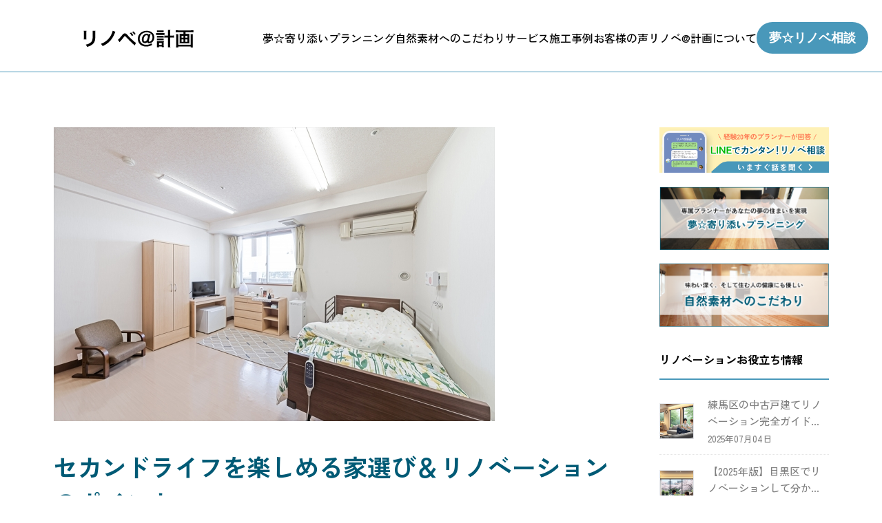

--- FILE ---
content_type: text/html; charset=UTF-8
request_url: https://renove-plan.com/column/2022/08/21/c-2065/
body_size: 72984
content:
<!DOCTYPE html>

<html lang="ja">
<head>
    <meta charset="UTF-8">
    <meta name="viewport" content="width=device-width, initial-scale=1.0">
    <link rel="preconnect" href="https://fonts.googleapis.com">
    <link rel="preconnect" href="https://fonts.gstatic.com" crossorigin>
    <link href="https://fonts.googleapis.com/css2?family=Zen+Kaku+Gothic+Antique:wght@400;500;700&display=swap" rel="stylesheet">
    <script src="https://cdnjs.cloudflare.com/ajax/libs/body-scroll-lock/3.1.5/bodyScrollLock.min.js" integrity="sha512-HowizSDbQl7UPEAsPnvJHlQsnBmU2YMrv7KkTBulTLEGz9chfBoWYyZJL+MUO6p/yBuuMO/8jI7O29YRZ2uBlA==" crossorigin="anonymous" referrerpolicy="no-referrer"></script>
        
		<!-- All in One SEO 4.4.9.2 - aioseo.com -->
		<title>セカンドライフを楽しめる家選び＆リノベーションのポイント | リノベ＠計画</title>
		<meta name="description" content="生活の変化が大きな、ライフステージに合わせて家を探したり、リノベーションをしたりすることは、快適な場所や暮らし" />
		<meta name="robots" content="max-image-preview:large" />
		<link rel="canonical" href="https://renove-plan.com/column/2022/08/21/c-2065/" />
		<meta name="generator" content="All in One SEO (AIOSEO) 4.4.9.2" />
		<meta property="og:locale" content="ja_JP" />
		<meta property="og:site_name" content="リノベ＠計画" />
		<meta property="og:type" content="article" />
		<meta property="og:title" content="セカンドライフを楽しめる家選び＆リノベーションのポイント | リノベ＠計画" />
		<meta property="og:description" content="生活の変化が大きな、ライフステージに合わせて家を探したり、リノベーションをしたりすることは、快適な場所や暮らし" />
		<meta property="og:url" content="https://renove-plan.com/column/2022/08/21/c-2065/" />
		<meta property="og:image" content="https://renove-plan.com/wp-content/uploads/24241834_s.jpg" />
		<meta property="og:image:secure_url" content="https://renove-plan.com/wp-content/uploads/24241834_s.jpg" />
		<meta property="og:image:width" content="640" />
		<meta property="og:image:height" content="427" />
		<meta property="article:published_time" content="2022-08-21T07:05:41+00:00" />
		<meta property="article:modified_time" content="2022-08-21T07:05:43+00:00" />
		<meta name="twitter:card" content="summary" />
		<meta name="twitter:site" content="@＠mezasekanibara" />
		<meta name="twitter:title" content="セカンドライフを楽しめる家選び＆リノベーションのポイント | リノベ＠計画" />
		<meta name="twitter:description" content="生活の変化が大きな、ライフステージに合わせて家を探したり、リノベーションをしたりすることは、快適な場所や暮らし" />
		<meta name="twitter:image" content="https://renove-plan.com/wp-content/uploads/24241834_s.jpg" />
		<script type="application/ld+json" class="aioseo-schema">
			{"@context":"https:\/\/schema.org","@graph":[{"@type":"BreadcrumbList","@id":"https:\/\/renove-plan.com\/column\/2022\/08\/21\/c-2065\/#breadcrumblist","itemListElement":[{"@type":"ListItem","@id":"https:\/\/renove-plan.com\/#listItem","position":1,"name":"\u5bb6","item":"https:\/\/renove-plan.com\/","nextItem":"https:\/\/renove-plan.com\/column\/2022\/#listItem"},{"@type":"ListItem","@id":"https:\/\/renove-plan.com\/column\/2022\/#listItem","position":2,"name":"2022","item":"https:\/\/renove-plan.com\/column\/2022\/","nextItem":"https:\/\/renove-plan.com\/column\/2022\/08\/#listItem","previousItem":"https:\/\/renove-plan.com\/#listItem"},{"@type":"ListItem","@id":"https:\/\/renove-plan.com\/column\/2022\/08\/#listItem","position":3,"name":"August","item":"https:\/\/renove-plan.com\/column\/2022\/08\/","nextItem":"https:\/\/renove-plan.com\/column\/2022\/08\/21\/#listItem","previousItem":"https:\/\/renove-plan.com\/column\/2022\/#listItem"},{"@type":"ListItem","@id":"https:\/\/renove-plan.com\/column\/2022\/08\/21\/#listItem","position":4,"name":"21","item":"https:\/\/renove-plan.com\/column\/2022\/08\/21\/","nextItem":"https:\/\/renove-plan.com\/column\/2022\/08\/21\/c-2065\/#listItem","previousItem":"https:\/\/renove-plan.com\/column\/2022\/08\/#listItem"},{"@type":"ListItem","@id":"https:\/\/renove-plan.com\/column\/2022\/08\/21\/c-2065\/#listItem","position":5,"name":"\u30bb\u30ab\u30f3\u30c9\u30e9\u30a4\u30d5\u3092\u697d\u3057\u3081\u308b\u5bb6\u9078\u3073\uff06\u30ea\u30ce\u30d9\u30fc\u30b7\u30e7\u30f3\u306e\u30dd\u30a4\u30f3\u30c8","previousItem":"https:\/\/renove-plan.com\/column\/2022\/08\/21\/#listItem"}]},{"@type":"Organization","@id":"https:\/\/renove-plan.com\/#organization","name":"\u30ea\u30ce\u30d9\uff20\u8a08\u753b","url":"https:\/\/renove-plan.com\/"},{"@type":"Person","@id":"https:\/\/renove-plan.com\/author\/mori\/#author","url":"https:\/\/renove-plan.com\/author\/mori\/","name":"mori","image":{"@type":"ImageObject","@id":"https:\/\/renove-plan.com\/column\/2022\/08\/21\/c-2065\/#authorImage","url":"https:\/\/secure.gravatar.com\/avatar\/d91549d49d4a6229edecf549f7315d34?s=96&d=mm&r=g","width":96,"height":96,"caption":"mori"}},{"@type":"WebPage","@id":"https:\/\/renove-plan.com\/column\/2022\/08\/21\/c-2065\/#webpage","url":"https:\/\/renove-plan.com\/column\/2022\/08\/21\/c-2065\/","name":"\u30bb\u30ab\u30f3\u30c9\u30e9\u30a4\u30d5\u3092\u697d\u3057\u3081\u308b\u5bb6\u9078\u3073\uff06\u30ea\u30ce\u30d9\u30fc\u30b7\u30e7\u30f3\u306e\u30dd\u30a4\u30f3\u30c8 | \u30ea\u30ce\u30d9\uff20\u8a08\u753b","description":"\u751f\u6d3b\u306e\u5909\u5316\u304c\u5927\u304d\u306a\u3001\u30e9\u30a4\u30d5\u30b9\u30c6\u30fc\u30b8\u306b\u5408\u308f\u305b\u3066\u5bb6\u3092\u63a2\u3057\u305f\u308a\u3001\u30ea\u30ce\u30d9\u30fc\u30b7\u30e7\u30f3\u3092\u3057\u305f\u308a\u3059\u308b\u3053\u3068\u306f\u3001\u5feb\u9069\u306a\u5834\u6240\u3084\u66ae\u3089\u3057","inLanguage":"ja","isPartOf":{"@id":"https:\/\/renove-plan.com\/#website"},"breadcrumb":{"@id":"https:\/\/renove-plan.com\/column\/2022\/08\/21\/c-2065\/#breadcrumblist"},"author":{"@id":"https:\/\/renove-plan.com\/author\/mori\/#author"},"creator":{"@id":"https:\/\/renove-plan.com\/author\/mori\/#author"},"image":{"@type":"ImageObject","url":"https:\/\/renove-plan.com\/wp-content\/uploads\/24241834_s.jpg","@id":"https:\/\/renove-plan.com\/column\/2022\/08\/21\/c-2065\/#mainImage","width":640,"height":427},"primaryImageOfPage":{"@id":"https:\/\/renove-plan.com\/column\/2022\/08\/21\/c-2065\/#mainImage"},"datePublished":"2022-08-21T07:05:41+09:00","dateModified":"2022-08-21T07:05:43+09:00"},{"@type":"WebSite","@id":"https:\/\/renove-plan.com\/#website","url":"https:\/\/renove-plan.com\/","name":"\u30ea\u30ce\u30d9\uff20\u8a08\u753b","description":"\u81ea\u7136\u7d20\u6750\u306e\u30ea\u30ce\u30d9\u30fc\u30b7\u30e7\u30f3","inLanguage":"ja","publisher":{"@id":"https:\/\/renove-plan.com\/#organization"}}]}
		</script>
		<!-- All in One SEO -->

<link rel='dns-prefetch' href='//s.w.org' />
		<script type="text/javascript">
			window._wpemojiSettings = {"baseUrl":"https:\/\/s.w.org\/images\/core\/emoji\/12.0.0-1\/72x72\/","ext":".png","svgUrl":"https:\/\/s.w.org\/images\/core\/emoji\/12.0.0-1\/svg\/","svgExt":".svg","source":{"concatemoji":"https:\/\/renove-plan.com\/wp-includes\/js\/wp-emoji-release.min.js?ver=5.3.20"}};
			!function(e,a,t){var n,r,o,i=a.createElement("canvas"),p=i.getContext&&i.getContext("2d");function s(e,t){var a=String.fromCharCode;p.clearRect(0,0,i.width,i.height),p.fillText(a.apply(this,e),0,0);e=i.toDataURL();return p.clearRect(0,0,i.width,i.height),p.fillText(a.apply(this,t),0,0),e===i.toDataURL()}function c(e){var t=a.createElement("script");t.src=e,t.defer=t.type="text/javascript",a.getElementsByTagName("head")[0].appendChild(t)}for(o=Array("flag","emoji"),t.supports={everything:!0,everythingExceptFlag:!0},r=0;r<o.length;r++)t.supports[o[r]]=function(e){if(!p||!p.fillText)return!1;switch(p.textBaseline="top",p.font="600 32px Arial",e){case"flag":return s([127987,65039,8205,9895,65039],[127987,65039,8203,9895,65039])?!1:!s([55356,56826,55356,56819],[55356,56826,8203,55356,56819])&&!s([55356,57332,56128,56423,56128,56418,56128,56421,56128,56430,56128,56423,56128,56447],[55356,57332,8203,56128,56423,8203,56128,56418,8203,56128,56421,8203,56128,56430,8203,56128,56423,8203,56128,56447]);case"emoji":return!s([55357,56424,55356,57342,8205,55358,56605,8205,55357,56424,55356,57340],[55357,56424,55356,57342,8203,55358,56605,8203,55357,56424,55356,57340])}return!1}(o[r]),t.supports.everything=t.supports.everything&&t.supports[o[r]],"flag"!==o[r]&&(t.supports.everythingExceptFlag=t.supports.everythingExceptFlag&&t.supports[o[r]]);t.supports.everythingExceptFlag=t.supports.everythingExceptFlag&&!t.supports.flag,t.DOMReady=!1,t.readyCallback=function(){t.DOMReady=!0},t.supports.everything||(n=function(){t.readyCallback()},a.addEventListener?(a.addEventListener("DOMContentLoaded",n,!1),e.addEventListener("load",n,!1)):(e.attachEvent("onload",n),a.attachEvent("onreadystatechange",function(){"complete"===a.readyState&&t.readyCallback()})),(n=t.source||{}).concatemoji?c(n.concatemoji):n.wpemoji&&n.twemoji&&(c(n.twemoji),c(n.wpemoji)))}(window,document,window._wpemojiSettings);
		</script>
		<style type="text/css">
img.wp-smiley,
img.emoji {
	display: inline !important;
	border: none !important;
	box-shadow: none !important;
	height: 1em !important;
	width: 1em !important;
	margin: 0 .07em !important;
	vertical-align: -0.1em !important;
	background: none !important;
	padding: 0 !important;
}
</style>
	<link rel='stylesheet' id='wp-block-library-css'  href='https://renove-plan.com/wp-includes/css/dist/block-library/style.min.css?ver=5.3.20' type='text/css' media='all' />
<link rel='stylesheet' id='liquid-block-speech-css'  href='https://renove-plan.com/wp-content/plugins/liquid-speech-balloon/css/block.css?ver=5.3.20' type='text/css' media='all' />
<link rel='stylesheet' id='sfwppa-public-style-css'  href='https://renove-plan.com/wp-content/plugins/styles-for-wp-pagenavi-addon/assets/css/sfwppa-style.css?ver=1.2.1' type='text/css' media='all' />
<link rel='stylesheet' id='dashicons-css'  href='https://renove-plan.com/wp-includes/css/dashicons.min.css?ver=5.3.20' type='text/css' media='all' />
<link rel='stylesheet' id='to-top-css'  href='https://renove-plan.com/wp-content/plugins/to-top/public/css/to-top-public.css?ver=2.0' type='text/css' media='all' />
<link rel='stylesheet' id='wp-show-posts-css'  href='https://renove-plan.com/wp-content/plugins/wp-show-posts/css/wp-show-posts-min.css?ver=1.1.4' type='text/css' media='all' />
<link rel='stylesheet' id='wordpress-popular-posts-css-css'  href='https://renove-plan.com/wp-content/plugins/wordpress-popular-posts/assets/css/wpp.css?ver=6.3.3' type='text/css' media='all' />
<link rel='stylesheet' id='base_css-css'  href='https://renove-plan.com/wp-content/themes/zerif-lite_2023/aseets/css/tailwind.css?ver=5.3.20' type='text/css' media='all' />
<link rel='stylesheet' id='single_column_css-css'  href='https://renove-plan.com/wp-content/themes/zerif-lite_2023/aseets/css/single_column.css?ver=5.3.20' type='text/css' media='all' />
<link rel='stylesheet' id='header_css-css'  href='https://renove-plan.com/wp-content/themes/zerif-lite_2023/aseets/css/header.css?ver=5.3.20' type='text/css' media='all' />
<link rel='stylesheet' id='newpost-catch-css'  href='https://renove-plan.com/wp-content/plugins/newpost-catch/style.css?ver=5.3.20' type='text/css' media='all' />
<link rel='stylesheet' id='fancybox-css'  href='https://renove-plan.com/wp-content/plugins/easy-fancybox/fancybox/1.5.4/jquery.fancybox.min.css?ver=5.3.20' type='text/css' media='screen' />
<script type='text/javascript' src='https://renove-plan.com/wp-includes/js/jquery/jquery.js?ver=1.12.4-wp'></script>
<script type='text/javascript' src='https://renove-plan.com/wp-includes/js/jquery/jquery-migrate.min.js?ver=1.4.1'></script>
<script type='text/javascript'>
/* <![CDATA[ */
var to_top_options = {"scroll_offset":"100","icon_opacity":"50","style":"icon","icon_type":"dashicons-arrow-up-alt2","icon_color":"#ffffff","icon_bg_color":"#000000","icon_size":"32","border_radius":"5","image":"https:\/\/renove-plan.com\/wp-content\/plugins\/to-top\/admin\/images\/default.png","image_width":"65","image_alt":"","location":"bottom-right","margin_x":"20","margin_y":"20","show_on_admin":"0","enable_autohide":"0","autohide_time":"2","enable_hide_small_device":"0","small_device_max_width":"640","reset":"0"};
/* ]]> */
</script>
<script type='text/javascript' src='https://renove-plan.com/wp-content/plugins/to-top/public/js/to-top-public.js?ver=2.0'></script>
<script type='application/json' id="wpp-json">
{"sampling_active":0,"sampling_rate":100,"ajax_url":"https:\/\/renove-plan.com\/wp-json\/wordpress-popular-posts\/v1\/popular-posts","api_url":"https:\/\/renove-plan.com\/wp-json\/wordpress-popular-posts","ID":2065,"token":"197d78d659","lang":0,"debug":0}
</script>
<script type='text/javascript' src='https://renove-plan.com/wp-content/plugins/wordpress-popular-posts/assets/js/wpp.min.js?ver=6.3.3'></script>
<link rel='https://api.w.org/' href='https://renove-plan.com/wp-json/' />
<link rel='shortlink' href='https://renove-plan.com/?p=2065' />
<link rel="alternate" type="application/json+oembed" href="https://renove-plan.com/wp-json/oembed/1.0/embed?url=https%3A%2F%2Frenove-plan.com%2Fcolumn%2F2022%2F08%2F21%2Fc-2065%2F" />
<link rel="alternate" type="text/xml+oembed" href="https://renove-plan.com/wp-json/oembed/1.0/embed?url=https%3A%2F%2Frenove-plan.com%2Fcolumn%2F2022%2F08%2F21%2Fc-2065%2F&#038;format=xml" />
<style type="text/css">.liquid-speech-balloon-00 .liquid-speech-balloon-avatar { background-image: url("https://renove-plan.com/wp-content/uploads/dsi_code03.png"); } .liquid-speech-balloon-01 .liquid-speech-balloon-avatar { background-image: url("https://renove-plan.com/wp-content/uploads/kyouko-worry03.png"); } .liquid-speech-balloon-02 .liquid-speech-balloon-avatar { background-image: url("https://renove-plan.com/wp-content/uploads/kyouko-smile03.png"); } .liquid-speech-balloon-03 .liquid-speech-balloon-avatar { background-image: url("https://renove-plan.com/wp-content/uploads/saitou_worry03.png"); } .liquid-speech-balloon-04 .liquid-speech-balloon-avatar { background-image: url("https://renove-plan.com/wp-content/uploads/saitou_normal03.png"); } .liquid-speech-balloon-05 .liquid-speech-balloon-avatar { background-image: url("https://renove-plan.com/wp-content/uploads/keiko-worry03.png"); } .liquid-speech-balloon-06 .liquid-speech-balloon-avatar { background-image: url("https://renove-plan.com/wp-content/uploads/keiko-smile03.png"); } .liquid-speech-balloon-00 .liquid-speech-balloon-avatar::after { content: "デザイナー"; } .liquid-speech-balloon-01 .liquid-speech-balloon-avatar::after { content: "高橋京子さん"; } .liquid-speech-balloon-02 .liquid-speech-balloon-avatar::after { content: "高橋京子さん"; } .liquid-speech-balloon-03 .liquid-speech-balloon-avatar::after { content: "斎藤健二さん"; } .liquid-speech-balloon-04 .liquid-speech-balloon-avatar::after { content: "斎藤健二さん"; } .liquid-speech-balloon-05 .liquid-speech-balloon-avatar::after { content: "安西恵子さん"; } .liquid-speech-balloon-06 .liquid-speech-balloon-avatar::after { content: "安西恵子さん"; } </style>
            <style id="wpp-loading-animation-styles">@-webkit-keyframes bgslide{from{background-position-x:0}to{background-position-x:-200%}}@keyframes bgslide{from{background-position-x:0}to{background-position-x:-200%}}.wpp-widget-placeholder,.wpp-widget-block-placeholder,.wpp-shortcode-placeholder{margin:0 auto;width:60px;height:3px;background:#dd3737;background:linear-gradient(90deg,#dd3737 0%,#571313 10%,#dd3737 100%);background-size:200% auto;border-radius:3px;-webkit-animation:bgslide 1s infinite linear;animation:bgslide 1s infinite linear}</style>
            <style type="text/css">


		/************************************************************
						Style-1
		************************************************************/
		.sfwppa-navi-style.sfwppa-style-1 .sfwppa-pages, 
		.sfwppa-navi-style.sfwppa-style-1 .wp-pagenavi .current,
		.sfwppa-navi-style.sfwppa-style-1 .nav-links .current, 
		.sfwppa-navi-style.sfwppa-style-1 .nav-links .page-numbers{font-size: 12px;color:#000000; border: 1px solid #878787;}
		
		.sfwppa-navi-style.sfwppa-style-1 .nav-links .current,
		.sfwppa-navi-style.sfwppa-style-1 .wp-pagenavi .current{ background: #004c5b; color:#ffffff;  border-right: 1px solid #878787;}
		
		.sfwppa-navi-style.sfwppa-style-1 .sfwppa-pages:hover, 
		.sfwppa-navi-style.sfwppa-style-1 .nav-links .page-numbers:hover { background: #699fad;  border: 1px solid #878787; color:#d1d1d1;}
		
</style>
<link rel="icon" href="https://renove-plan.com/wp-content/uploads/dsi_color_logo-150x150.png" sizes="32x32" />
<link rel="icon" href="https://renove-plan.com/wp-content/uploads/dsi_color_logo-250x250.png" sizes="192x192" />
<link rel="apple-touch-icon-precomposed" href="https://renove-plan.com/wp-content/uploads/dsi_color_logo-250x250.png" />
<meta name="msapplication-TileImage" content="https://renove-plan.com/wp-content/uploads/dsi_color_logo.png" />
		<style type="text/css" id="wp-custom-css">
			.formName__address{
	font-size:15px;
}		</style>
		    <!-- Google Tag Manager -->
    <script>(function(w,d,s,l,i){w[l]=w[l]||[];w[l].push({'gtm.start':
    new Date().getTime(),event:'gtm.js'});var f=d.getElementsByTagName(s)[0],
    j=d.createElement(s),dl=l!='dataLayer'?'&l='+l:'';j.async=true;j.src=
    'https://www.googletagmanager.com/gtm.js?id='+i+dl;f.parentNode.insertBefore(j,f);
    })(window,document,'script','dataLayer','GTM-TVZMJ382');</script>
    <!-- End Google Tag Manager -->
</head>

<body>
    <!-- Google Tag Manager (noscript) -->
    <noscript><iframe src="https://www.googletagmanager.com/ns.html?id=GTM-TVZMJ382"
    height="0" width="0" style="display:none;visibility:hidden"></iframe></noscript>
    <!-- End Google Tag Manager (noscript) -->
    <!-- sp -->
    <header class="lg:hidden header_sp">
        <div class="grid grid-cols-[minmax(10%,_129px)_36px] justify-between px-5 h-16 items-center border-b border-blue bg-white">
            <a class="min-w-[129px] h-6 block" href="/">
                                <img class=" w-full min-w-[129px]" src="https://renove-plan.com/wp-content/themes/zerif-lite_2023/aseets//images/logo.svg" alt="自然素材のリノベーション会社｜リノベ@計画">
                            </a>
            <div class="w-full h-6 cursor-pointer" id="js-navBtn" data-menu="close">
                <div class="flex flex-wrap w-full h-6 duration-150 absolute max-w-[36px]" id="js-navBorder">
                    <span class="bg-blue block w-full h-1 rounded-md"></span>
                    <span class="bg-blue block w-full h-1 rounded-md"></span>
                    <span class="bg-blue block w-full h-1 rounded-md"></span>
                </div>
                <div id="js-navClose" class="relative opacity-0 pointer-events-none duration-150">
                    <span class=" absolute top-0 right-0 left-0 m-auto"><svg width="24" height="24" class="block mx-auto" viewBox="0 0 24 24" fill="none" xmlns="http://www.w3.org/2000/svg">
                            <path d="M23.4944 21.0697C23.8163 21.3916 23.9971 21.8282 23.9971 22.2835C23.9971 22.7387 23.8163 23.1753 23.4944 23.4972C23.1724 23.8191 22.7358 24 22.2805 24C21.8252 24 21.3886 23.8191 21.0667 23.4972L12 14.4282L2.93047 23.4944C2.60854 23.8163 2.17191 23.9971 1.71663 23.9971C1.26135 23.9971 0.82472 23.8163 0.502789 23.4944C0.180859 23.1725 4.79714e-09 22.7359 0 22.2806C-4.79714e-09 21.8254 0.180859 21.3888 0.502789 21.0668L9.57232 12.0007L0.505645 2.93172C0.183715 2.60981 0.00285616 2.17321 0.00285616 1.71796C0.00285617 1.2627 0.183715 0.826098 0.505645 0.504187C0.827576 0.182276 1.26421 0.00142773 1.71949 0.00142772C2.17476 0.00142772 2.6114 0.182276 2.93333 0.504187L12 9.57318L21.0695 0.502759C21.3915 0.180848 21.8281 -7.58449e-09 22.2834 0C22.7387 7.58449e-09 23.1753 0.180848 23.4972 0.502759C23.8191 0.82467 24 1.26128 24 1.71653C24 2.17178 23.8191 2.60838 23.4972 2.9303L14.4277 12.0007L23.4944 21.0697Z" fill="#4998BA" />
                        </svg>
                    </span>
                </div>
            </div>
            <div class="header_sp_menu fixed opacity-0 pointer-events-none duration-150 top-0 left-0 w-[70%] bg-white z-[10001] h-full" id="js-menu">
                <nav class="text-[16px] font-medium grid gap-y-5 pl-5 pt-5">
                    <a href="/">ホーム</a>
                    <a href="/planner/">夢☆寄り添いプランニング</a>
                    <a href="/shizensozai/">自然素材へのこだわり</a>
                    <a href="/service/">サービス</a>
                    <a href="/work/">施工事例</a>
                    <a href="/voice/">お客様の声</a>
                    <a href="/about/">リノベ@計画について</a>
                </nav>
            </div>
        </div>
    </header>


    <!-- pc -->
    <header class="hidden lg:!block lg:!visible bg-white py-8 px-5 pb-4 border-b border-blue header_fix">
        <nav class="max-w-[1352px] mx-auto flex items-center justify-between">
            <a href="/" class=" md:opacity-80 duration-150">
                <a class="min-w-[129px] h-6 block" href="/">
                                    <img class=" w-full lg:max-w-[120px] xl:max-w-[160px]" src="https://renove-plan.com/wp-content/themes/zerif-lite_2023/aseets//images/logo.svg" alt="自然素材のリノベーション会社｜リノベ@計画">
                                </a>
            <div class="flex items-center xl:gap-8 xl:text-[16px] lg:gap-4 lg:text-[12px]">
                <a href="/planner/" class="md:hover:text-blue duration-150 font-medium whitespace-nowrap">夢☆寄り添いプランニング</a>
                <a href="/shizensozai/" class="md:hover:text-blue duration-150 font-medium whitespace-nowrap">自然素材へのこだわり</a>
                <a href="/service/" class="md:hover:text-blue duration-150 font-medium whitespace-nowrap">サービス</a>
                <a href="/work/" class="md:hover:text-blue duration-150 font-medium whitespace-nowrap">施工事例</a>
                <a href="/voice/" class="md:hover:text-blue duration-150 font-medium whitespace-nowrap">お客様の声</a>
                <a href="/about/" class="md:hover:text-blue duration-150 font-medium whitespace-nowrap">リノベ@計画について</a>
                <a href="/contact/consult/" class=" lg:text-[12px] xl:text-[18px] text-white text-center font-bold bg-blue font-Yugothic mx-auto rounded-[40px] h-[46px] grid items-center border-blue border-2 md:hover:bg-white md:hover:text-blue duration-150 lg:mx-0 px-4">夢☆リノベ相談</a>
            </div>
        </nav>
    </header>

    <div class="content-wrapper">
    <style>
		.mt-8 {
			margin-top: 2rem;
		}
		
		.cv_sp {
			display: none;
		}
		
		@media screen and (max-width:767px){	
			.pc-hide {
				display: none;	
			}
			
			.cv_sp{
				display: block;
				width: 100vw;
				margin: 0 calc(50% - 50vw);
			}
		}
    </style>
    <!-- <link rel="stylesheet" href='css/style.css'> -->

    <div class="newsPost_inner">
                    
                <div class="c-column-box">
                                        <div class="c-column-box__thumb">
                        <img width="640" height="427" src="https://renove-plan.com/wp-content/uploads/24241834_s.jpg" class="attachment-post-thumbnail size-post-thumbnail wp-post-image" alt="" srcset="https://renove-plan.com/wp-content/uploads/24241834_s.jpg 640w, https://renove-plan.com/wp-content/uploads/24241834_s-500x334.jpg 500w" sizes="(max-width: 640px) 100vw, 640px" />                    </div>
                                        <h1 class="c-column-box__title">セカンドライフを楽しめる家選び＆リノベーションのポイント</h1>
                    <div class="c-column-box__date">投稿日：2022年8月21日</div>
                    <div class="c-column-box__content">
<p>生活の変化が大きな、ライフステージに合わせて家を探したり、リノベーションをしたりすることは、快適な場所や暮らしを手に入れる良い方法です。そんなライフステージのひとつとも言える、定年退職や子どもの独立を経験し、いわばセカンドライフを楽しみたいと思っている方にも、家を整えることは役立ちます。</p>



<p>では、セカンドライフを楽しむためにピッタリの家とはどんな家で、どのようなリノベーションをすれば良いのでしょうか？ポイントをプロの目線からご紹介したいと思います。</p>



<h2>1.セカンドライフを楽しめる家選びのポイント</h2>



<p>いくつになっても新たな生活を楽しむことが出来ます。セカンドライフとも言える時期に、新しい家での生活を始めるとしたら、どんな家を選ぶと良いのでしょうか？家選びのポイントをご紹介したいと思います。</p>



<h3>■立地条件の良さを考えるなら中古マンションが狙い目！</h3>



<p>充実した暮らしをするうえで、家の立地は重要です。住み慣れた地域であれば安心です。また、交通の便の良いところ、買い物がしやすいところであれば、趣味や夫婦との時間など楽しみに時間をもっとさけるようになります。また、図書館や公園、コミュニティーセンターなど、趣味や交友を楽しめるところが近くにあると、活動の幅が広がります。そのため、生活圏内に何が必要か、体力も踏まえたうえで、便利でポジティブな暮らしが出来る立地にある家を選ぶようにしましょう。</p>



<p>立地条件の良さを優先的に考えるのであれば、都市開発が進む街に建てられることが多い新築よりも、既に立地の良い場所に建っている中古マンションの方が選択肢は増えます。マンションの中には、駅に近いどころか、駅と繋がっていて雨天時でも傘を差さずに駅に行ける物件もあります。来客者にとっても、訪問しやすい立地になります。また、駅のそばにあるショッピングモールやデパートと繋がっていて、買い物にも便利な物件もあります。中古物件であれば、イメージするのではなく、実際に歩いて距離を確認したり、街の様子を見てまわったり出来るので、そこに暮らす人はもちろん、離れて暮らす家族にとっても、普段の暮らしを容易に想像できて安心です。</p>



<h3>■共有施設やオプションもチェック！</h3>



<p>マンションであれば、マンション内の共有施設やオプションもチェックしておきましょう。共有施設として、マンションの住人だけが使えるコンビニエンスストアや、スポーツジム、露天風呂、展望台、カフェ、カラオケルームなどが併設されているマンションもあります。24時間コンシェルジュ付きという物件も増えています。住人だけの特典を活用して暮らしを楽しむというのもおススメです。</p>



<p>しかしこの場合、共有施設の有無だけではなく、それに対する管理費がどれぐらいかかっているか、という点の確認も重要です。管理費や施設利用費が高い物件よりも、オプションや施設が無くても、便利で近くに活用できる施設がある物件の方が、良い場合もあります。管理費は払わなければいけないものの、自分には必要ない、ほとんど使わないという施設もあるかもしれません。共有施設があることで管理費が高くなっている物件もあるので注意が必要です。</p>



<p>家選びの際には、立地の良さと、共有施設とオプションの必要性、管理費など、個人的なリノベーションでは変えられない部分を比較し、自分の生活スタイルに合った物件を探しましょう。</p>



<h2>２．セカンドライフを満喫するためのリノベポイント</h2>



<p>立地やマンションのオプションなどを確認したうえで家が見つかったのであれば、次はセカンドライフを楽しめる家にリノベーションです。どんな点を意識してリノベーションすることで、これからの人生を楽しめる家にすることが出来るか、ポイントをご紹介したいと思います。</p>



<h3>■『今』との違いを明確にしておく！</h3>



<p>今の家をリノベーションするのではなく、中古物件を購入したうえでリノベーションして住むのであれば、今の暮らしと変わるものを明確にしたうえでリノベーションのプランを立てることを意識しておきましょう。</p>



<p>共に暮らす家族の人数が変わり、今まで使っていた家具をコンパクトに出来たり、収納スペースがそれほど必要にならなかったりするかもしれません。また、足腰のことを考えて、布団をベッドに、座卓からソファやイスでの生活に変わる方も少なくありません。</p>



<p>引っ越しを機に荷物を整理するのであれば、引っ越しの準備の時に考えるのではなく、リノベーションのプランを立てる時点で、持ち物を見直し、何を処分して、どれだけのスペースが必要になるかを考えてみましょう。今までちょうど良かった寝室のサイズがベッドにすることで狭くなることもあります。今の家のスペースやデメリットと比較することも大事ですが、ライフステージでは、持ち物の量や家族の人数など根本的な部分が変わることが多いので、変化が生じる部分に合わせたプランを考えることを意識しましょう。</p>



<h3>■安全・安心は当たり前！楽しくなれる家を目指す！</h3>



<p>セカンドライフを楽しむ年齢というと、一般的に高齢者に区分されるため、家のリフォームやリノベーションでは、手すりを設置したり、段差をなくしたり、バリアフリーに重きが置かれます。いつかの介護のためにトイレや浴室を広くするリフォームもあります。もちろん、バリアフリーな住まいで安全、安心にすることはセカンドライフを楽しむうえで重要です。しかし、そこだけを重要視すると、オーダーメイドで住まいをつくることが出来るリノベーションでは勿体ないかもしれません。安心、安全な家は大前提で、楽しく暮らせる家をテーマに考えてみましょう。</p>



<p>例えば、子どもたちが独立すると部屋数はそれほど必要ないと考える方や、スペースを出来るだけ介護のために取り分けるべきではないかと考える方もいらっしゃいますが、元気なうちは特に、心の健康を保てるような、元気を作り出す趣味のための部屋を作ることを考えても良いかもしれません。趣味に特化したデザインや仕様にこだわってリノベーションをするために、建材を選んだり、デザインを考えたりすることも、今後の暮らしを楽しむ第一歩です。離れて暮らすご家族の訪問を楽しみにしているのであれば、子どもや孫が集まりやすく泊まりやすい広さの部屋を作っておくこともおススメです。</p>



<h2>3. まとめ</h2>



<p>ライフステージによる生活や家族の変化に合わせて、家を引っ越したりリノベーションしたりすることは、暮らしを楽しみ充実させるうえで効果的です。それは、セカンドライフを始める際にも当てはまります。暮らしをより楽しむためには、住み慣れた地域や、交通の便が良いところ、趣味を満喫できるところなど、自分にとって立地の良い環境にある家を探すうえで、選択肢が多く、実際に確認が出来る中古物件がおススメです。また、管理費や使用料も確認したうえで、使える共有施設やオプションがある中古マンションも良いかもしれません。</p>



<p>そして、安心、安全な家にするのは大前提で、趣味や来客を見据えた家にリノベーションすることで、いくつになっても暮らしを楽しみ、これからも元気でポジティブな生活を行うことが出来るかもしれません。</p>
</div>


                    <div class="c-renove-box">
                        <h2><strong>リノベ＠計画とは</strong></h2>
                        <div class="md:flex md:justify-between c-renove-box__contents">
                            <p>リノベーション・リフォーム専門会社 「リノベ＠計画」 です。中古物件探しからリノベーション、アフターフォローまでワンストップでサポートさせていただきます。これから住み始める家や、現在お住まいのお宅を、家族構成や趣味嗜好、ライフスタイルや、様々な変化に合わせて、リノベーションしてみませんか？「リノベ＠計画」は、“自然素材” にこだわり、住む方の健康そして地球にも優しい住宅を、お客様に寄り添って一緒につくっていきます。あなたの夢のリノベを一緒に考えさせてもらえませんか？</p>
                            <div>
                                <img class="w-full" src="https://renove-plan.com/wp-content/themes/zerif-lite_2023/aseets/images/common/renove_img.png" alt="">
                            </div>
                        </div>

                        <div class="md:flex md:justify-between items-center justify-center grid gap-6 lg:mx-0 hidden">
                            <a href="/planner/" class="block md:hover:opacity-80 duration-150 lg:mb-auto">
                                <img class="w-full" src="https://renove-plan.com/wp-content/themes/zerif-lite_2023/aseets/images/common/footer_banner02.jpg" alt="">
                            </a>
                            <a href="/shizensozai/" class="block md:hover:opacity-80 duration-150 lg:mt-auto">
                                <img class="w-full" src="https://renove-plan.com/wp-content/themes/zerif-lite_2023/aseets/images/common/footer_banner01.jpg" alt="">
                            </a>
                        </div>
						<!-- cv -->
						<section class="cv_sp">
							<section>
    <div class="bg-[#D0E2EA] py-[46px]">
        <div class="max-w-[994px] mx-auto">
            <div class="mx-4">
                <div class="">
                    <h2 class="text-[28px] md:text-[35px] font-bold text-navy text-center mb-[46px]">お問い合わせ</h2>
                    <div class="grid gap-y-8 md:grid-cols-2 gap-12 max-w-[320px] mx-auto md:max-w-none">
                        <a href="/contact/request/" class="md:hover:opacity-80 duration-150">
                            <h3>
                                <picture>
                                    <source srcset="https://renove-plan.com/wp-content/themes/zerif-lite_2023/aseets/images/common/pc/cv_banner01.png" media="(min-width:769px)">
                                    <img class="w-full rounded-tl-[20px]" src="https://renove-plan.com/wp-content/themes/zerif-lite_2023/aseets/images/common/sp/cv_banner01.png" alt="資料請求">
                                </picture>
                            </h3>
                        </a>
                        <a href="/contact/consult/" class="md:hover:opacity-80 duration-150">
                            <h3>
                                <picture>
                                    <source srcset="https://renove-plan.com/wp-content/themes/zerif-lite_2023/aseets/images/common/pc/cv_banner02.png" media="(min-width:769px)">
                                    <img class="w-full rounded-tl-[20px]" src="https://renove-plan.com/wp-content/themes/zerif-lite_2023/aseets/images/common/sp/cv_banner02.png" alt="夢★リノベ相談">
                                </picture>
                            </h3>
                        </a>
                    </div>
                </div>
            </div>
        </div>
    </div>
</section>						</section>
                    </div>
                </div>
                            <!-- サイドバー入れる -->
        <div class="newsPost_sidebar">
            <style>

  .sidebar{
    margin-bottom: 80px;
  }

  .sidebar_btn img{
    width:100%
  }

  .sidebar_btnMargin{
    display: block;
    margin-top: 19.78px;
  }

  .sidebar_title{
    font-weight: bold;
    border-bottom:2px solid #4998BA;
    padding-bottom: 16px;
  }

  .sidebar_usefulTitle{
    color: #808080;
  }

  .sidebar_usefulTime{
    color: #808080;
  }

  .sidebar_List{
    border-bottom: 1px dotted #E5E5E5;
    /* padding-bottom: px; */
  }

  .sidebar_cateList li{
    border-bottom: 1px dotted #E5E5E5;
    color: #808080;
    padding-top: 7px;
    padding-left: 3px;
    font-size:16px;
  }

  .sidebar_caseTitle{
    color:#757575;
  }
</style>


<section class="sidebar">
  <div class="sidebar_btn">
    <a href="https://lin.ee/EvLWnJF" target="_blank" id="cv_line_sidebar_column"><img src="https://renove-plan.com/wp-content/themes/zerif-lite_2023/aseets/images/sidebar/cv_line_sidebar.png" alt="LINEでカンタン！リノベ相談"  class="cv_line_sidebar_column"></a>
    <a href="/planner/" class="sidebar_btnMargin"><img src="https://renove-plan.com/wp-content/themes/zerif-lite_2023/aseets/images/sidebar/planning.png" alt="夢寄り添いプランニング"></a>
    <a href="/shizensozai/" class="sidebar_btnMargin"><img src="https://renove-plan.com/wp-content/themes/zerif-lite_2023/aseets/images/sidebar/kodawari.png" alt="自然素材へのこだわり"></a>
  </div>
  <div class="sidebar_useful">
    <h2 class="text-[17px] mt-[35px] font-medium mb-6 sidebar_title">リノベーションお役立ち情報</h2>
      <ul class="grid gap-3">
                      <li class="sidebar_List">
              <a href="https://renove-plan.com/column/2025/07/04/c-3750/" class="group grid grid-cols-[46px,1fr] lg:grid-cols-[50px,1fr] items-start md:items-center pb-3 gap-x-5 md:gap-x-[18px]">
                <div class="overflow-hidden border">
                    <img class="w-full block h-[46px] lg:h-[50px] aspect-square object-cover lg:group-hover:scale-105 duration-150" src="https://renove-plan.com/wp-content/uploads/nerima_001-scaled.jpeg" alt="お役立ち情報サムネイル">
                </div>
                <div class="">
                    <p class="text-[15px] duration-150 lg:group-hover:text-blue line-clamp-2 font-medium leading-[1.6] sidebar_usefulTitle">練馬区の中古戸建てリノベーション完全ガイド：理想の住まいと成功の秘訣</p>
                    <time class="text-[13px] duration-150 lg:group-hover:text-blue font-medium sidebar_usefulTime" datetime="2023.05.31">2025年07月04日</time>
                </div>
              </a>
            </li>
                        <li class="sidebar_List">
              <a href="https://renove-plan.com/column/2025/06/11/c-3719/" class="group grid grid-cols-[46px,1fr] lg:grid-cols-[50px,1fr] items-start md:items-center pb-3 gap-x-5 md:gap-x-[18px]">
                <div class="overflow-hidden border">
                    <img class="w-full block h-[46px] lg:h-[50px] aspect-square object-cover lg:group-hover:scale-105 duration-150" src="https://renove-plan.com/wp-content/uploads/megro_renovation_01-scaled.jpeg" alt="お役立ち情報サムネイル">
                </div>
                <div class="">
                    <p class="text-[15px] duration-150 lg:group-hover:text-blue line-clamp-2 font-medium leading-[1.6] sidebar_usefulTitle">【2025年版】目黒区でリノベーションして分かった！本当に必要だった準備と費用の話</p>
                    <time class="text-[13px] duration-150 lg:group-hover:text-blue font-medium sidebar_usefulTime" datetime="2023.05.31">2025年06月11日</time>
                </div>
              </a>
            </li>
                        <li class="sidebar_List">
              <a href="https://renove-plan.com/column/2025/06/03/c-3694/" class="group grid grid-cols-[46px,1fr] lg:grid-cols-[50px,1fr] items-start md:items-center pb-3 gap-x-5 md:gap-x-[18px]">
                <div class="overflow-hidden border">
                    <img class="w-full block h-[46px] lg:h-[50px] aspect-square object-cover lg:group-hover:scale-105 duration-150" src="https://renove-plan.com/wp-content/uploads/setagaya_renovation_001-scaled.jpeg" alt="お役立ち情報サムネイル">
                </div>
                <div class="">
                    <p class="text-[15px] duration-150 lg:group-hover:text-blue line-clamp-2 font-medium leading-[1.6] sidebar_usefulTitle">【2025年版】世田谷区リノベーション完全ガイド：費用と成功の秘訣</p>
                    <time class="text-[13px] duration-150 lg:group-hover:text-blue font-medium sidebar_usefulTime" datetime="2023.05.31">2025年06月03日</time>
                </div>
              </a>
            </li>
                        <li class="sidebar_List">
              <a href="https://renove-plan.com/column/2025/06/02/c-3687/" class="group grid grid-cols-[46px,1fr] lg:grid-cols-[50px,1fr] items-start md:items-center pb-3 gap-x-5 md:gap-x-[18px]">
                <div class="overflow-hidden border">
                    <img class="w-full block h-[46px] lg:h-[50px] aspect-square object-cover lg:group-hover:scale-105 duration-150" src="https://renove-plan.com/wp-content/uploads/shibuya_renovation_01b-scaled.jpeg" alt="お役立ち情報サムネイル">
                </div>
                <div class="">
                    <p class="text-[15px] duration-150 lg:group-hover:text-blue line-clamp-2 font-medium leading-[1.6] sidebar_usefulTitle">【2025年版】渋谷区中古マンション・リノベーションの秘訣</p>
                    <time class="text-[13px] duration-150 lg:group-hover:text-blue font-medium sidebar_usefulTime" datetime="2023.05.31">2025年06月02日</time>
                </div>
              </a>
            </li>
                        <li class="sidebar_List">
              <a href="https://renove-plan.com/column/2023/06/05/c-2580/" class="group grid grid-cols-[46px,1fr] lg:grid-cols-[50px,1fr] items-start md:items-center pb-3 gap-x-5 md:gap-x-[18px]">
                <div class="overflow-hidden border">
                    <img class="w-full block h-[46px] lg:h-[50px] aspect-square object-cover lg:group-hover:scale-105 duration-150" src="https://renove-plan.com/wp-content/uploads/hokuou-1.jpg" alt="お役立ち情報サムネイル">
                </div>
                <div class="">
                    <p class="text-[15px] duration-150 lg:group-hover:text-blue line-clamp-2 font-medium leading-[1.6] sidebar_usefulTitle">永く住める家にリノベーションするなら北欧デザインが最適！</p>
                    <time class="text-[13px] duration-150 lg:group-hover:text-blue font-medium sidebar_usefulTime" datetime="2023.05.31">2023年06月05日</time>
                </div>
              </a>
            </li>
                                          </ul>
  </div>

  <div class="sidebar_category">
  <h2 class="text-[17px] mt-[35px] font-medium mb-6 sidebar_title">お役立ち情報カテゴリー</h2>
    <ul class="sidebar_cateList">
      <li><a href="https://renove-plan.com/columns/diy/">DIY</a></li><li><a href="https://renove-plan.com/columns/interior/">インテリア</a></li><li><a href="https://renove-plan.com/columns/%e3%82%aa%e3%83%b3%e3%83%a9%e3%82%a4%e3%83%b3%e7%9b%b8%e8%ab%87/">オンライン相談</a></li><li><a href="https://renove-plan.com/columns/%e3%82%ad%e3%83%83%e3%83%81%e3%83%b3%e3%83%aa%e3%83%95%e3%82%a9%e3%83%bc%e3%83%a0/">キッチンリフォーム</a></li><li><a href="https://renove-plan.com/columns/%e3%82%af%e3%83%aa%e3%83%bc%e3%82%bc%e3%81%a3%e3%81%a8/">クリーゼっと</a></li><li><a href="https://renove-plan.com/columns/%e3%82%b3%e3%83%ad%e3%83%8a%e5%af%be%e7%ad%96/">コロナ対策</a></li><li><a href="https://renove-plan.com/columns/%e3%82%b9%e3%82%b1%e3%83%ab%e3%83%88%e3%83%b3%e3%83%aa%e3%83%95%e3%82%a9%e3%83%bc%e3%83%a0/">スケルトンリフォーム</a></li><li><a href="https://renove-plan.com/columns/%e3%83%86%e3%83%ac%e3%83%af%e3%83%bc%e3%82%af/">テレワーク</a></li><li><a href="https://renove-plan.com/columns/flooring/">フローリング</a></li><li><a href="https://renove-plan.com/columns/pet/">ペット</a></li><li><a href="https://renove-plan.com/columns/homebar/">ホームバー</a></li><li><a href="https://renove-plan.com/columns/apartment/">マンション</a></li><li><a href="https://renove-plan.com/columns/%e3%83%a9%e3%82%a4%e3%83%95%e3%82%b9%e3%82%bf%e3%82%a4%e3%83%ab%e3%83%bb%e3%83%a9%e3%82%a4%e3%83%95%e3%82%b9%e3%83%86%e3%83%bc%e3%82%b8/">ライフスタイル・ライフステージ</a></li><li><a href="https://renove-plan.com/columns/renovation/">リノベーション</a></li><li><a href="https://renove-plan.com/columns/%e3%83%aa%e3%83%8e%e3%83%99%e3%83%bc%e3%82%b7%e3%83%a7%e3%83%b3%e6%99%82%e6%9c%9f/">リノベーション時期</a></li><li><a href="https://renove-plan.com/columns/%e3%83%aa%e3%83%a2%e3%83%bc%e3%83%88%e3%83%af%e3%83%bc%e3%82%af/">リモートワーク</a></li><li><a href="https://renove-plan.com/columns/%e3%83%ac%e3%83%88%e3%83%ad/">レトロ</a></li><li><a href="https://renove-plan.com/columns/%e4%b8%ad%e5%8f%a4%e3%83%aa%e3%83%8e%e3%83%99/">中古リノベ</a></li><li><a href="https://renove-plan.com/columns/usedproperty/">中古物件</a></li><li><a href="https://renove-plan.com/columns/%e4%ba%88%e7%ae%97/">予算</a></li><li><a href="https://renove-plan.com/columns/%e4%bd%8f%e5%ae%85%e8%a8%ad%e5%82%99/">住宅設備</a></li><li><a href="https://renove-plan.com/columns/%e5%86%85%e8%a3%85/">内装</a></li><li><a href="https://renove-plan.com/columns/%e5%86%85%e8%a3%85%e3%83%aa%e3%83%95%e3%82%a9%e3%83%bc%e3%83%a0/">内装リフォーム</a></li><li><a href="https://renove-plan.com/columns/%e5%8c%97%e6%ac%a7%e3%83%86%e3%82%a4%e3%82%b9%e3%83%88/">北欧テイスト</a></li><li><a href="https://renove-plan.com/columns/%e5%8f%8e%e7%b4%8d/">収納</a></li><li><a href="https://renove-plan.com/columns/%e5%ad%90%e4%be%9b%e9%83%a8%e5%b1%8b/">子供部屋</a></li><li><a href="https://renove-plan.com/columns/%e5%ae%b6%e3%81%a5%e3%81%8f%e3%82%8a/">家づくり</a></li><li><a href="https://renove-plan.com/columns/%e5%bb%ba%e6%9d%90/">建材</a></li><li><a href="https://renove-plan.com/columns/%e6%96%b0%e7%af%89/">新築</a></li><li><a href="https://renove-plan.com/columns/%e6%b0%b4%e5%9b%9e%e3%82%8a%e3%83%aa%e3%83%95%e3%82%a9%e3%83%bc%e3%83%a0/">水回りリフォーム</a></li><li><a href="https://renove-plan.com/columns/%e6%b4%97%e9%9d%a2%e6%89%80%e3%83%aa%e3%83%95%e3%82%a9%e3%83%bc%e3%83%a0/">洗面所リフォーム</a></li><li><a href="https://renove-plan.com/columns/propertysearch/">物件探し</a></li><li><a href="https://renove-plan.com/columns/%e7%aa%93/">窓</a></li><li><a href="https://renove-plan.com/columns/natural-materials/">自然素材</a></li><li><a href="https://renove-plan.com/columns/%e8%b3%83%e8%b2%b8%e7%89%a9%e4%bb%b6/">賃貸物件</a></li><li><a href="https://renove-plan.com/columns/%e9%85%8d%e7%b7%9a%e8%a8%88%e7%94%bb/">配線計画</a></li><li><a href="https://renove-plan.com/columns/%e9%96%93%e5%8f%96%e3%82%8a/">間取り</a></li><li><a href="https://renove-plan.com/columns/%e9%98%b2%e7%8a%af%e3%83%bb%e9%98%b2%e7%81%bd/">防犯・防災</a></li><li><a href="https://renove-plan.com/columns/%e9%ab%98%e6%96%ad%e7%86%b1%e3%83%bb%e9%ab%98%e6%b0%97%e5%af%86/">高断熱・高気密</a></li>    </ul>
  </div>
  <div class="sidebar_pages">
    <h2 class="text-[17px] mt-[35px] font-medium mb-6 sidebar_title">人気記事</h2>
                <ul class="rank flex flex-col">
<li class="ranking-box mb-4">
                                <a href="https://renove-plan.com/column/2021/04/09/c-1152/">
                                    <div class="ranking-box-left">
                                        <img src="https://renove-plan.com/wp-content/uploads/wordpress-popular-posts/1152-featured-50x50.gif" width="50" height="50" alt="天井に奥行きが！天井が高く見える！？ルーバー天井って何？" class="wpp-thumbnail wpp_featured wpp_cached_thumb" decoding="async">
                                    </div>
                                    <div class="ranking-box-right">
                                        <h5>天井に奥行きが！天井が高く見える！？ルー...</h5>
                                        <span class="ranking-category"></span>
                                    </div>
                                </a>
                            </li>
<li class="ranking-box mb-4">
                                <a href="https://renove-plan.com/column/2021/10/25/c-1540/">
                                    <div class="ranking-box-left">
                                        <img src="https://renove-plan.com/wp-content/uploads/wordpress-popular-posts/1540-featured-50x50.jpg" srcset="https://renove-plan.com/wp-content/uploads/wordpress-popular-posts/1540-featured-50x50.jpg, https://renove-plan.com/wp-content/uploads/wordpress-popular-posts/1540-featured-50x50@1.5x.jpg 1.5x, https://renove-plan.com/wp-content/uploads/wordpress-popular-posts/1540-featured-50x50@2x.jpg 2x, https://renove-plan.com/wp-content/uploads/wordpress-popular-posts/1540-featured-50x50@2.5x.jpg 2.5x, https://renove-plan.com/wp-content/uploads/wordpress-popular-posts/1540-featured-50x50@3x.jpg 3x" width="50" height="50" alt="" class="wpp-thumbnail wpp_featured wpp_cached_thumb" decoding="async">
                                    </div>
                                    <div class="ranking-box-right">
                                        <h5>巾木と廻り縁を無くすことって可能！？シン...</h5>
                                        <span class="ranking-category"></span>
                                    </div>
                                </a>
                            </li>
<li class="ranking-box mb-4">
                                <a href="https://renove-plan.com/column/2021/08/27/c-1417/">
                                    <div class="ranking-box-left">
                                        <img src="https://renove-plan.com/wp-content/uploads/wordpress-popular-posts/1417-featured-50x50.jpg" srcset="https://renove-plan.com/wp-content/uploads/wordpress-popular-posts/1417-featured-50x50.jpg, https://renove-plan.com/wp-content/uploads/wordpress-popular-posts/1417-featured-50x50@1.5x.jpg 1.5x, https://renove-plan.com/wp-content/uploads/wordpress-popular-posts/1417-featured-50x50@2x.jpg 2x, https://renove-plan.com/wp-content/uploads/wordpress-popular-posts/1417-featured-50x50@2.5x.jpg 2.5x, https://renove-plan.com/wp-content/uploads/wordpress-popular-posts/1417-featured-50x50@3x.jpg 3x" width="50" height="50" alt="アイランドキッチン" class="wpp-thumbnail wpp_featured wpp_cached_thumb" decoding="async">
                                    </div>
                                    <div class="ranking-box-right">
                                        <h5>アイランドキッチンと対面キッチンって何が...</h5>
                                        <span class="ranking-category"></span>
                                    </div>
                                </a>
                            </li>
<li class="ranking-box mb-4">
                                <a href="https://renove-plan.com/column/2022/10/24/c-2238/">
                                    <div class="ranking-box-left">
                                        <img src="https://renove-plan.com/wp-content/uploads/wordpress-popular-posts/2238-featured-50x50.jpg" srcset="https://renove-plan.com/wp-content/uploads/wordpress-popular-posts/2238-featured-50x50.jpg, https://renove-plan.com/wp-content/uploads/wordpress-popular-posts/2238-featured-50x50@1.5x.jpg 1.5x, https://renove-plan.com/wp-content/uploads/wordpress-popular-posts/2238-featured-50x50@2x.jpg 2x, https://renove-plan.com/wp-content/uploads/wordpress-popular-posts/2238-featured-50x50@2.5x.jpg 2.5x, https://renove-plan.com/wp-content/uploads/wordpress-popular-posts/2238-featured-50x50@3x.jpg 3x" width="50" height="50" alt="" class="wpp-thumbnail wpp_featured wpp_cached_thumb" decoding="async">
                                    </div>
                                    <div class="ranking-box-right">
                                        <h5>クッションフロアとフロアタイルって何が違...</h5>
                                        <span class="ranking-category"></span>
                                    </div>
                                </a>
                            </li>
<li class="ranking-box mb-4">
                                <a href="https://renove-plan.com/column/2020/12/22/c-997/">
                                    <div class="ranking-box-left">
                                        <img src="https://renove-plan.com/wp-content/uploads/wordpress-popular-posts/997-featured-50x50.jpg" width="50" height="50" alt="珪藻土とエコカラットって何が違うの？どっちを選ぶべき！？" class="wpp-thumbnail wpp_featured wpp_cached_thumb" decoding="async">
                                    </div>
                                    <div class="ranking-box-right">
                                        <h5>珪藻土とエコカラットって何が違うの？どっ...</h5>
                                        <span class="ranking-category"></span>
                                    </div>
                                </a>
                            </li>

</ul>  </div>

                            



  <div class="sidebar_case">
  <h2 class="text-[17px] mt-[35px] font-medium mb-6 sidebar_title">施工事例</h2>
  <ul class="grid gap-3">
                                            <li class="sidebar_List">
              <a href="/work/detail?no=20" class="group grid grid-cols-[46px,1fr] lg:grid-cols-[50px,1fr] items-start md:items-center pb-3 gap-x-5 md:gap-x-[28px]">
                <div class="overflow-hidden border">
                    <img class="w-full block h-[46px] lg:h-[50px] aspect-square object-cover lg:group-hover:scale-105 duration-150" src="https://renove-plan.com/wp-content/uploads/3MF_0126_Edit-scaled.jpg" alt="モルタルと木と時々ピンク">
                </div>
                <div class="">
                    <p class="text-[15px] duration-150 lg:group-hover:text-blue line-clamp-2 font-medium leading-[1.6] sidebar_caseTitle">モルタルと木と時々ピンク</p>
                </div>
              </a>
            </li>
                        <li class="sidebar_List">
              <a href="/work/detail?no=19" class="group grid grid-cols-[46px,1fr] lg:grid-cols-[50px,1fr] items-start md:items-center pb-3 gap-x-5 md:gap-x-[28px]">
                <div class="overflow-hidden border">
                    <img class="w-full block h-[46px] lg:h-[50px] aspect-square object-cover lg:group-hover:scale-105 duration-150" src="https://renove-plan.com/wp-content/uploads/work_19_main.jpg" alt="好きを詰め込んだ自分専用のお城">
                </div>
                <div class="">
                    <p class="text-[15px] duration-150 lg:group-hover:text-blue line-clamp-2 font-medium leading-[1.6] sidebar_caseTitle">好きを詰め込んだ自分専用のお城</p>
                </div>
              </a>
            </li>
                        <li class="sidebar_List">
              <a href="/work/detail?no=18" class="group grid grid-cols-[46px,1fr] lg:grid-cols-[50px,1fr] items-start md:items-center pb-3 gap-x-5 md:gap-x-[28px]">
                <div class="overflow-hidden border">
                    <img class="w-full block h-[46px] lg:h-[50px] aspect-square object-cover lg:group-hover:scale-105 duration-150" src="https://renove-plan.com/wp-content/uploads/work_18_main.jpg" alt="木製アクセントウォールのあるお家">
                </div>
                <div class="">
                    <p class="text-[15px] duration-150 lg:group-hover:text-blue line-clamp-2 font-medium leading-[1.6] sidebar_caseTitle">木製アクセントウォールのあるお家</p>
                </div>
              </a>
            </li>
                        <li class="sidebar_List">
              <a href="/work/detail?no=17" class="group grid grid-cols-[46px,1fr] lg:grid-cols-[50px,1fr] items-start md:items-center pb-3 gap-x-5 md:gap-x-[28px]">
                <div class="overflow-hidden border">
                    <img class="w-full block h-[46px] lg:h-[50px] aspect-square object-cover lg:group-hover:scale-105 duration-150" src="https://renove-plan.com/wp-content/uploads/002A7853-scaled.jpg" alt="家は一番のパワースポット">
                </div>
                <div class="">
                    <p class="text-[15px] duration-150 lg:group-hover:text-blue line-clamp-2 font-medium leading-[1.6] sidebar_caseTitle">家は一番のパワースポット</p>
                </div>
              </a>
            </li>
                                          </ul>

  </div>
</section>        </div>
    </div>
	<!-- cv -->
	<section class="pc-hide">
		<section>
    <div class="bg-[#D0E2EA] py-[46px]">
        <div class="max-w-[994px] mx-auto">
            <div class="mx-4">
                <div class="">
                    <h2 class="text-[28px] md:text-[35px] font-bold text-navy text-center mb-[46px]">お問い合わせ</h2>
                    <div class="grid gap-y-8 md:grid-cols-2 gap-12 max-w-[320px] mx-auto md:max-w-none">
                        <a href="/contact/request/" class="md:hover:opacity-80 duration-150">
                            <h3>
                                <picture>
                                    <source srcset="https://renove-plan.com/wp-content/themes/zerif-lite_2023/aseets/images/common/pc/cv_banner01.png" media="(min-width:769px)">
                                    <img class="w-full rounded-tl-[20px]" src="https://renove-plan.com/wp-content/themes/zerif-lite_2023/aseets/images/common/sp/cv_banner01.png" alt="資料請求">
                                </picture>
                            </h3>
                        </a>
                        <a href="/contact/consult/" class="md:hover:opacity-80 duration-150">
                            <h3>
                                <picture>
                                    <source srcset="https://renove-plan.com/wp-content/themes/zerif-lite_2023/aseets/images/common/pc/cv_banner02.png" media="(min-width:769px)">
                                    <img class="w-full rounded-tl-[20px]" src="https://renove-plan.com/wp-content/themes/zerif-lite_2023/aseets/images/common/sp/cv_banner02.png" alt="夢★リノベ相談">
                                </picture>
                            </h3>
                        </a>
                    </div>
                </div>
            </div>
        </div>
    </div>
</section>	</section>
</main>
<footer class="bg-[#F5F5F5] md:px-4">
    <div class="lg:grid lg:grid-cols-[minmax(10%,_440px)_minmax(10%,_376px)_minmax(10%,_400px)] lg:grid-rows-[1fr,109px] max-w-[1352px] mx-auto justify-between gap-x-5">
        <div class="lg:grid gap-10 py-[60px] px-10 order-5 lg:grid-cols-[292px,292px] col-span-2 lg:py-0 lg:items-center lg:px-0 after:content-[''] relative after:absolute after:bottom-0 after:h-[3px] after:w-full after:bg-blue lg:justify-start lg:pl-[32px] lg:after:content-none hidden">
            <a href="/contact/request/" class="text-[20px] lg:text-[25px] text-white text-center font-bold bg-blue font-Yugothic mx-auto rounded-[40px] h-[52px] grid items-center border-blue border-2 md:hover:bg-white md:hover:text-blue duration-150 lg:mx-0 w-full max-w-[292px] lg:h-[54px] lg:w-full">資料請求</a>
            <a href="/contact/consult/" class="text-[20px] lg:text-[25px] text-white text-center font-bold bg-blue font-Yugothic mx-auto rounded-[40px] h-[52px] grid items-center border-blue border-2 md:hover:bg-white md:hover:text-blue duration-150 lg:mx-0 w-full max-w-[292px] lg:h-[54px] lg:w-full">夢☆リノベ相談</a>
        </div>
        <div class="mx-5 lg:mx-0 mb-12 lg:mb-0">
            <h2 class="pt-[35px] text-[25px] mb-6 font-medium">MENU</h2>
            <div class="h-[3px] bg-blue border-blue mb-7"></div>
            <nav class="lg:grid lg:grid-cols-[auto,auto] pl-4 md:pl-0">
                <div class="grid gap-6 mb-5 md:mb-0 ">
                    <a href="/planner/" class="md:hover:text-blue duration-150 block font-medium lg:h-[18px]">夢☆寄り添いプランニング</a>
                    <a href="/shizensozai/" class="md:hover:text-blue duration-150 block font-medium lg:h-[18px]">自然素材へのこだわり</a>
                    <a href="/service/" class="md:hover:text-blue duration-150 block font-medium lg:h-[18px]">サービス</a>
                    <a href="/work/" class="md:hover:text-blue duration-150 block font-medium lg:h-[18px]">施工事例</a>
                    <a href="/voice/" class="md:hover:text-blue duration-150 block font-medium lg:h-[18px]">お客様の声</a>
                    <a href="/about/" class="md:hover:text-blue duration-150 block font-medium lg:h-[18px]">リノベ@計画について</a>
                </div>
                <div class="grid gap-6">
                    <a href="/company/" class="md:hover:text-blue duration-150 block font-medium lg:h-[18px]">会社紹介</a>
                    <a href="/company/access/" class="md:hover:text-blue duration-150 block font-medium lg:h-[18px]">アクセス</a>
                    <a href="/company/recruiting/" class="md:hover:text-blue duration-150 block font-medium lg:h-[18px]">スタッフ募集</a>
                    <a href="/news/" class="md:hover:text-blue duration-150 block font-medium lg:h-[18px]">ニュース</a>
                    <a href="/media/" class="md:hover:text-blue duration-150 block font-medium lg:h-[18px]">メディア掲載</a>
                    <a href="/faq/" class="md:hover:text-blue duration-150 block font-medium lg:h-[18px]">よくある質問</a>
                </div>
            </nav>
        </div>


        <div class="mx-5 mb-14 lg:mx-0">
            <h2 class="text-[25px] mt-[35px] font-medium mb-6">リノベーションお役立ち情報</h2>
            <div class="h-[3px] bg-blue border-blue mb-5"></div>
            <ul class="grid gap-3">
                                        <li>

                            <a href="https://renove-plan.com/column/2025/07/04/c-3750/" class="group grid grid-cols-[46px,1fr] lg:grid-cols-[50px,1fr] items-start md:items-center border-b-2 border-[#4998BA] border-dotted pb-3 gap-x-5 md:gap-x-[28px]">
                                <div class="overflow-hidden border">
                                    <img class="w-full block h-[46px] lg:h-[50px] aspect-square object-cover lg:group-hover:scale-105 duration-150" src="https://renove-plan.com/wp-content/uploads/nerima_001-scaled.jpeg" alt="">
                                </div>
                                <div class="">
                                    <p class="text-[15px] duration-150 lg:group-hover:text-blue line-clamp-2 font-medium leading-[1.6]">練馬区の中古戸建てリノベーション完全ガイド：理想の住まいと成功の秘訣</p>
                                    <time class="text-[13px] duration-150 lg:group-hover:text-blue font-medium" datetime="2025.07.04">2025.07.04</time>
                                </div>
                            </a>
                        </li>
                                            <li>

                            <a href="https://renove-plan.com/column/2025/06/11/c-3719/" class="group grid grid-cols-[46px,1fr] lg:grid-cols-[50px,1fr] items-start md:items-center border-b-2 border-[#4998BA] border-dotted pb-3 gap-x-5 md:gap-x-[28px]">
                                <div class="overflow-hidden border">
                                    <img class="w-full block h-[46px] lg:h-[50px] aspect-square object-cover lg:group-hover:scale-105 duration-150" src="https://renove-plan.com/wp-content/uploads/megro_renovation_01-scaled.jpeg" alt="">
                                </div>
                                <div class="">
                                    <p class="text-[15px] duration-150 lg:group-hover:text-blue line-clamp-2 font-medium leading-[1.6]">【2025年版】目黒区でリノベーションして分かった！本当に必要だった準備と費用の話</p>
                                    <time class="text-[13px] duration-150 lg:group-hover:text-blue font-medium" datetime="2025.06.11">2025.06.11</time>
                                </div>
                            </a>
                        </li>
                                            <li>

                            <a href="https://renove-plan.com/column/2025/06/03/c-3694/" class="group grid grid-cols-[46px,1fr] lg:grid-cols-[50px,1fr] items-start md:items-center border-b-2 border-[#4998BA] border-dotted pb-3 gap-x-5 md:gap-x-[28px]">
                                <div class="overflow-hidden border">
                                    <img class="w-full block h-[46px] lg:h-[50px] aspect-square object-cover lg:group-hover:scale-105 duration-150" src="https://renove-plan.com/wp-content/uploads/setagaya_renovation_001-scaled.jpeg" alt="">
                                </div>
                                <div class="">
                                    <p class="text-[15px] duration-150 lg:group-hover:text-blue line-clamp-2 font-medium leading-[1.6]">【2025年版】世田谷区リノベーション完全ガイド：費用と成功の秘訣</p>
                                    <time class="text-[13px] duration-150 lg:group-hover:text-blue font-medium" datetime="2025.06.03">2025.06.03</time>
                                </div>
                            </a>
                        </li>
                                                                </ul>
            <a href="/column/" class="text-right mt-5 text-[15px] md:text-[16px] block md:hover:text-blue duration-150 font-medium md:mt-2">お役立ち情報一覧</a>
        </div>
        <div class="items-center justify-center mx-5 grid gap-6 lg:mx-0">
            <a href="/planner/" class="block md:hover:opacity-80 duration-150 lg:mb-autoblock md:hover:opacity-80 duration-150 lg:mt-auto">
                <img class="w-full" src="https://renove-plan.com/wp-content/themes/zerif-lite_2023/aseets/images/common/footer_banner02.jpg" alt="">
            </a>
            <a href="/shizensozai/" class="block md:hover:opacity-80 duration-150 lg:mb-auto">
                <img class="w-full" src="https://renove-plan.com/wp-content/themes/zerif-lite_2023/aseets/images/common/footer_banner01.jpg" alt="">
            </a>
        </div>
        <div class="mt-[60px] mx-5 mb-10 lg:m-0">
            <a href="/" class="mb-4 lg:opacity-80 duration-150 block">
                <img class="w-full max-w-[147px] lg:max-w-[176px]" src="https://renove-plan.com/wp-content/themes/zerif-lite_2023/aseets/images/logo.svg" alt="">
            </a>
            <p class="text-[15px] md:text-[20px] font-medium mb-1 lg:mb-0">東京都渋谷区幡ヶ谷2-1-4 ACN渋谷幡ヶ谷ビル 5F</p>
            <p class="text-[15px] md:text-[20px] font-medium">TEL：03-6279-1278　FAX：03-6279-1279</p>
        </div>
    </div>
    <div class="mt-[32px]">
        <div class="bg-blue h-[3px] w-full"></div>
        <div class="max-w-[1352px] mx-auto justify-between">
            <div class="mx-5 lg:mx-0 lg:flex lg:items-center justify-between lg:py-5 pb-5 lg:pb-0">
                <div class="flex gap-4 pt-6 mb-6 lg:m-0 lg:p-0 order-2">
                    <a href="/company/cooperator/" class="md:hover:text-blue duration-150 font-medium">協力業者の方へ</a>
                    <a href="/policy/" class="md:hover:text-blue duration-150 font-medium">プライバシーポリシー</a>
                </div>
                <p class="text-[16px] order-1">© 2023 DSI inc.</p>
            </div>
        </div>
    </div>
</footer>

    <div class="sticky bottom-0 w-full z-[10000] md:hidden duration-150 opacity-0" id="js-holdbtn">
        <a href="/contact/request/"><img class="w-full cv_line_sp_fixed" src="https://renove-plan.com/wp-content/themes/zerif-lite_2023/aseets/images/common/sp/CV__1.webp" alt="LINEでカンタン！リノベ相談"></a>
    </div>
<span id="to_top_scrollup" class="dashicons dashicons-arrow-up-alt2"><span class="screen-reader-text">Scroll Up</span></span><script type='text/javascript' src='https://renove-plan.com/wp-content/themes/zerif-lite_2023/aseets/js/base.js?ver=5.3.20'></script>
<script type='text/javascript' src='https://renove-plan.com/wp-content/themes/zerif-lite_2023/aseets/js/header.js?ver=5.3.20'></script>
<script type='text/javascript' src='https://renove-plan.com/wp-content/plugins/easy-fancybox/fancybox/1.5.4/jquery.fancybox.min.js?ver=5.3.20'></script>
<script type='text/javascript'>
var fb_timeout, fb_opts={'overlayShow':true,'hideOnOverlayClick':true,'showCloseButton':true,'margin':20,'enableEscapeButton':true,'autoScale':true };
if(typeof easy_fancybox_handler==='undefined'){
var easy_fancybox_handler=function(){
jQuery([".nolightbox","a.wp-block-fileesc_html__button","a.pin-it-button","a[href*='pinterest.com\/pin\/create']","a[href*='facebook.com\/share']","a[href*='twitter.com\/share']"].join(',')).addClass('nofancybox');
jQuery('a.fancybox-close').on('click',function(e){e.preventDefault();jQuery.fancybox.close()});
/* IMG */
var fb_IMG_select=jQuery('a[href*=".jpg" i]:not(.nofancybox,li.nofancybox>a),area[href*=".jpg" i]:not(.nofancybox),a[href*=".png" i]:not(.nofancybox,li.nofancybox>a),area[href*=".png" i]:not(.nofancybox),a[href*=".webp" i]:not(.nofancybox,li.nofancybox>a),area[href*=".webp" i]:not(.nofancybox)');
fb_IMG_select.addClass('fancybox image');
var fb_IMG_sections=jQuery('.gallery,.wp-block-gallery,.tiled-gallery,.wp-block-jetpack-tiled-gallery');
fb_IMG_sections.each(function(){jQuery(this).find(fb_IMG_select).attr('rel','gallery-'+fb_IMG_sections.index(this));});
jQuery('a.fancybox,area.fancybox,.fancybox>a').each(function(){jQuery(this).fancybox(jQuery.extend(true,{},fb_opts,{'transitionIn':'elastic','transitionOut':'elastic','opacity':false,'hideOnContentClick':false,'titleShow':true,'titlePosition':'over','titleFromAlt':true,'showNavArrows':true,'enableKeyboardNav':true,'cyclic':false}))});
};};
var easy_fancybox_auto=function(){setTimeout(function(){jQuery('a#fancybox-auto,#fancybox-auto>a').first().trigger('click')},1000);};
jQuery(easy_fancybox_handler);jQuery(document).on('post-load',easy_fancybox_handler);
jQuery(easy_fancybox_auto);
</script>
<script type='text/javascript' src='https://renove-plan.com/wp-content/plugins/easy-fancybox/vendor/jquery.easing.min.js?ver=1.4.1'></script>
<script type='text/javascript' src='https://renove-plan.com/wp-content/plugins/easy-fancybox/vendor/jquery.mousewheel.min.js?ver=3.1.13'></script>
<script type='text/javascript' src='https://renove-plan.com/wp-includes/js/wp-embed.min.js?ver=5.3.20'></script>
<link rel="stylesheet" type="text/css" href="//cdn.jsdelivr.net/npm/slick-carousel@1.8.1/slick/slick.css" />
<script src="https://code.jquery.com/jquery-3.4.1.min.js" integrity="sha256-CSXorXvZcTkaix6Yvo6HppcZGetbYMGWSFlBw8HfCJo=" crossorigin="anonymous"></script>
<script src="https://cdn.jsdelivr.net/npm/slick-carousel@1.8.1/slick/slick.min.js"></script>
<script defer src="https://renove-plan.com/wp-content/themes/zerif-lite_2023/aseets/js/top.js"></script>
</div>
</body>

</html>


--- FILE ---
content_type: text/css
request_url: https://renove-plan.com/wp-content/themes/zerif-lite_2023/aseets/css/tailwind.css?ver=5.3.20
body_size: 55494
content:
/*
! tailwindcss v3.3.3 | MIT License | https://tailwindcss.com
*/

/*
1. Prevent padding and border from affecting element width. (https://github.com/mozdevs/cssremedy/issues/4)
2. Allow adding a border to an element by just adding a border-width. (https://github.com/tailwindcss/tailwindcss/pull/116)
*/

*,
::before,
::after {
  box-sizing: border-box;
  /* 1 */
  border-width: 0;
  /* 2 */
  border-style: solid;
  /* 2 */
  border-color: #e5e7eb;
  /* 2 */
}

::before,
::after {
  --tw-content: '';
}

/*
1. Use a consistent sensible line-height in all browsers.
2. Prevent adjustments of font size after orientation changes in iOS.
3. Use a more readable tab size.
4. Use the user's configured `sans` font-family by default.
5. Use the user's configured `sans` font-feature-settings by default.
6. Use the user's configured `sans` font-variation-settings by default.
*/

html {
  line-height: 1.5;
  /* 1 */
  -webkit-text-size-adjust: 100%;
  /* 2 */
  -moz-tab-size: 4;
  /* 3 */
  -o-tab-size: 4;
     tab-size: 4;
  /* 3 */
  font-family: ui-sans-serif, system-ui, -apple-system, BlinkMacSystemFont, "Segoe UI", Roboto, "Helvetica Neue", Arial, "Noto Sans", sans-serif, "Apple Color Emoji", "Segoe UI Emoji", "Segoe UI Symbol", "Noto Color Emoji";
  /* 4 */
  font-feature-settings: normal;
  /* 5 */
  font-variation-settings: normal;
  /* 6 */
}

/*
1. Remove the margin in all browsers.
2. Inherit line-height from `html` so users can set them as a class directly on the `html` element.
*/

body {
  margin: 0;
  /* 1 */
  line-height: inherit;
  /* 2 */
}

/*
1. Add the correct height in Firefox.
2. Correct the inheritance of border color in Firefox. (https://bugzilla.mozilla.org/show_bug.cgi?id=190655)
3. Ensure horizontal rules are visible by default.
*/

hr {
  height: 0;
  /* 1 */
  color: inherit;
  /* 2 */
  border-top-width: 1px;
  /* 3 */
}

/*
Add the correct text decoration in Chrome, Edge, and Safari.
*/

abbr:where([title]) {
  -webkit-text-decoration: underline dotted;
          text-decoration: underline dotted;
}

/*
Remove the default font size and weight for headings.
*/

h1,
h2,
h3,
h4,
h5,
h6 {
  font-size: inherit;
  font-weight: inherit;
}

/*
Reset links to optimize for opt-in styling instead of opt-out.
*/

a {
  color: inherit;
  text-decoration: inherit;
}

/*
Add the correct font weight in Edge and Safari.
*/

b,
strong {
  font-weight: bolder;
}

/*
1. Use the user's configured `mono` font family by default.
2. Correct the odd `em` font sizing in all browsers.
*/

code,
kbd,
samp,
pre {
  font-family: ui-monospace, SFMono-Regular, Menlo, Monaco, Consolas, "Liberation Mono", "Courier New", monospace;
  /* 1 */
  font-size: 1em;
  /* 2 */
}

/*
Add the correct font size in all browsers.
*/

small {
  font-size: 80%;
}

/*
Prevent `sub` and `sup` elements from affecting the line height in all browsers.
*/

sub,
sup {
  font-size: 75%;
  line-height: 0;
  position: relative;
  vertical-align: baseline;
}

sub {
  bottom: -0.25em;
}

sup {
  top: -0.5em;
}

/*
1. Remove text indentation from table contents in Chrome and Safari. (https://bugs.chromium.org/p/chromium/issues/detail?id=999088, https://bugs.webkit.org/show_bug.cgi?id=201297)
2. Correct table border color inheritance in all Chrome and Safari. (https://bugs.chromium.org/p/chromium/issues/detail?id=935729, https://bugs.webkit.org/show_bug.cgi?id=195016)
3. Remove gaps between table borders by default.
*/

table {
  text-indent: 0;
  /* 1 */
  border-color: inherit;
  /* 2 */
  border-collapse: collapse;
  /* 3 */
}

/*
1. Change the font styles in all browsers.
2. Remove the margin in Firefox and Safari.
3. Remove default padding in all browsers.
*/

button,
input,
optgroup,
select,
textarea {
  font-family: inherit;
  /* 1 */
  font-feature-settings: inherit;
  /* 1 */
  font-variation-settings: inherit;
  /* 1 */
  font-size: 100%;
  /* 1 */
  font-weight: inherit;
  /* 1 */
  line-height: inherit;
  /* 1 */
  color: inherit;
  /* 1 */
  margin: 0;
  /* 2 */
  padding: 0;
  /* 3 */
}

/*
Remove the inheritance of text transform in Edge and Firefox.
*/

button,
select {
  text-transform: none;
}

/*
1. Correct the inability to style clickable types in iOS and Safari.
2. Remove default button styles.
*/

button,
[type='button'],
[type='reset'],
[type='submit'] {
  -webkit-appearance: button;
  /* 1 */
  background-color: transparent;
  /* 2 */
  background-image: none;
  /* 2 */
}

/*
Use the modern Firefox focus style for all focusable elements.
*/

:-moz-focusring {
  outline: auto;
}

/*
Remove the additional `:invalid` styles in Firefox. (https://github.com/mozilla/gecko-dev/blob/2f9eacd9d3d995c937b4251a5557d95d494c9be1/layout/style/res/forms.css#L728-L737)
*/

:-moz-ui-invalid {
  box-shadow: none;
}

/*
Add the correct vertical alignment in Chrome and Firefox.
*/

progress {
  vertical-align: baseline;
}

/*
Correct the cursor style of increment and decrement buttons in Safari.
*/

::-webkit-inner-spin-button,
::-webkit-outer-spin-button {
  height: auto;
}

/*
1. Correct the odd appearance in Chrome and Safari.
2. Correct the outline style in Safari.
*/

[type='search'] {
  -webkit-appearance: textfield;
  /* 1 */
  outline-offset: -2px;
  /* 2 */
}

/*
Remove the inner padding in Chrome and Safari on macOS.
*/

::-webkit-search-decoration {
  -webkit-appearance: none;
}

/*
1. Correct the inability to style clickable types in iOS and Safari.
2. Change font properties to `inherit` in Safari.
*/

::-webkit-file-upload-button {
  -webkit-appearance: button;
  /* 1 */
  font: inherit;
  /* 2 */
}

/*
Add the correct display in Chrome and Safari.
*/

summary {
  display: list-item;
}

/*
Removes the default spacing and border for appropriate elements.
*/

blockquote,
dl,
dd,
h1,
h2,
h3,
h4,
h5,
h6,
hr,
figure,
p,
pre {
  margin: 0;
}

fieldset {
  margin: 0;
  padding: 0;
}

legend {
  padding: 0;
}

ol,
ul,
menu {
  list-style: none;
  margin: 0;
  padding: 0;
}

/*
Reset default styling for dialogs.
*/

dialog {
  padding: 0;
}

/*
Prevent resizing textareas horizontally by default.
*/

textarea {
  resize: vertical;
}

/*
1. Reset the default placeholder opacity in Firefox. (https://github.com/tailwindlabs/tailwindcss/issues/3300)
2. Set the default placeholder color to the user's configured gray 400 color.
*/

input::-moz-placeholder, textarea::-moz-placeholder {
  opacity: 1;
  /* 1 */
  color: #9ca3af;
  /* 2 */
}

input::placeholder,
textarea::placeholder {
  opacity: 1;
  /* 1 */
  color: #9ca3af;
  /* 2 */
}

/*
Set the default cursor for buttons.
*/

button,
[role="button"] {
  cursor: pointer;
}

/*
Make sure disabled buttons don't get the pointer cursor.
*/

:disabled {
  cursor: default;
}

/*
1. Make replaced elements `display: block` by default. (https://github.com/mozdevs/cssremedy/issues/14)
2. Add `vertical-align: middle` to align replaced elements more sensibly by default. (https://github.com/jensimmons/cssremedy/issues/14#issuecomment-634934210)
   This can trigger a poorly considered lint error in some tools but is included by design.
*/

img,
svg,
video,
canvas,
audio,
iframe,
embed,
object {
  display: block;
  /* 1 */
  vertical-align: middle;
  /* 2 */
}

/*
Constrain images and videos to the parent width and preserve their intrinsic aspect ratio. (https://github.com/mozdevs/cssremedy/issues/14)
*/

img,
video {
  max-width: 100%;
  height: auto;
}

/* Make elements with the HTML hidden attribute stay hidden by default */

[hidden] {
  display: none;
}

*, ::before, ::after {
  --tw-border-spacing-x: 0;
  --tw-border-spacing-y: 0;
  --tw-translate-x: 0;
  --tw-translate-y: 0;
  --tw-rotate: 0;
  --tw-skew-x: 0;
  --tw-skew-y: 0;
  --tw-scale-x: 1;
  --tw-scale-y: 1;
  --tw-pan-x:  ;
  --tw-pan-y:  ;
  --tw-pinch-zoom:  ;
  --tw-scroll-snap-strictness: proximity;
  --tw-gradient-from-position:  ;
  --tw-gradient-via-position:  ;
  --tw-gradient-to-position:  ;
  --tw-ordinal:  ;
  --tw-slashed-zero:  ;
  --tw-numeric-figure:  ;
  --tw-numeric-spacing:  ;
  --tw-numeric-fraction:  ;
  --tw-ring-inset:  ;
  --tw-ring-offset-width: 0px;
  --tw-ring-offset-color: #fff;
  --tw-ring-color: rgb(59 130 246 / 0.5);
  --tw-ring-offset-shadow: 0 0 #0000;
  --tw-ring-shadow: 0 0 #0000;
  --tw-shadow: 0 0 #0000;
  --tw-shadow-colored: 0 0 #0000;
  --tw-blur:  ;
  --tw-brightness:  ;
  --tw-contrast:  ;
  --tw-grayscale:  ;
  --tw-hue-rotate:  ;
  --tw-invert:  ;
  --tw-saturate:  ;
  --tw-sepia:  ;
  --tw-drop-shadow:  ;
  --tw-backdrop-blur:  ;
  --tw-backdrop-brightness:  ;
  --tw-backdrop-contrast:  ;
  --tw-backdrop-grayscale:  ;
  --tw-backdrop-hue-rotate:  ;
  --tw-backdrop-invert:  ;
  --tw-backdrop-opacity:  ;
  --tw-backdrop-saturate:  ;
  --tw-backdrop-sepia:  ;
}

::backdrop {
  --tw-border-spacing-x: 0;
  --tw-border-spacing-y: 0;
  --tw-translate-x: 0;
  --tw-translate-y: 0;
  --tw-rotate: 0;
  --tw-skew-x: 0;
  --tw-skew-y: 0;
  --tw-scale-x: 1;
  --tw-scale-y: 1;
  --tw-pan-x:  ;
  --tw-pan-y:  ;
  --tw-pinch-zoom:  ;
  --tw-scroll-snap-strictness: proximity;
  --tw-gradient-from-position:  ;
  --tw-gradient-via-position:  ;
  --tw-gradient-to-position:  ;
  --tw-ordinal:  ;
  --tw-slashed-zero:  ;
  --tw-numeric-figure:  ;
  --tw-numeric-spacing:  ;
  --tw-numeric-fraction:  ;
  --tw-ring-inset:  ;
  --tw-ring-offset-width: 0px;
  --tw-ring-offset-color: #fff;
  --tw-ring-color: rgb(59 130 246 / 0.5);
  --tw-ring-offset-shadow: 0 0 #0000;
  --tw-ring-shadow: 0 0 #0000;
  --tw-shadow: 0 0 #0000;
  --tw-shadow-colored: 0 0 #0000;
  --tw-blur:  ;
  --tw-brightness:  ;
  --tw-contrast:  ;
  --tw-grayscale:  ;
  --tw-hue-rotate:  ;
  --tw-invert:  ;
  --tw-saturate:  ;
  --tw-sepia:  ;
  --tw-drop-shadow:  ;
  --tw-backdrop-blur:  ;
  --tw-backdrop-brightness:  ;
  --tw-backdrop-contrast:  ;
  --tw-backdrop-grayscale:  ;
  --tw-backdrop-hue-rotate:  ;
  --tw-backdrop-invert:  ;
  --tw-backdrop-opacity:  ;
  --tw-backdrop-saturate:  ;
  --tw-backdrop-sepia:  ;
}

.container {
  width: 100%;
}

@media (min-width: 640px) {
  .container {
    max-width: 640px;
  }
}

@media (min-width: 768px) {
  .container {
    max-width: 768px;
  }
}

@media (min-width: 1024px) {
  .container {
    max-width: 1024px;
  }
}

@media (min-width: 1280px) {
  .container {
    max-width: 1280px;
  }
}

@media (min-width: 1536px) {
  .container {
    max-width: 1536px;
  }
}

.pointer-events-none {
  pointer-events: none;
}

.fixed {
  position: fixed;
}

.absolute {
  position: absolute;
}

.relative {
  position: relative;
}

.sticky {
  position: sticky;
}

.inset-0 {
  inset: 0px;
}

.-left-\[0px\] {
  left: -0px;
}

.-left-\[40px\] {
  left: -40px;
}

.-top-3 {
  top: -0.75rem;
}

.bottom-0 {
  bottom: 0px;
}

.bottom-\[60px\] {
  bottom: 60px;
}

.left-0 {
  left: 0px;
}

.left-1\/2 {
  left: 50%;
}

.left-5 {
  left: 1.25rem;
}

.left-9 {
  left: 2.25rem;
}

.left-\[480px\] {
  left: 480px;
}

.left-\[500px\] {
  left: 500px;
}

.left-\[72px\] {
  left: 72px;
}

.right-0 {
  right: 0px;
}

.right-5 {
  right: 1.25rem;
}

.top-0 {
  top: 0px;
}

.top-1\/2 {
  top: 50%;
}

.top-1\/4 {
  top: 25%;
}

.top-6 {
  top: 1.5rem;
}

.top-\[30vh\] {
  top: 30vh;
}

.top-\[35vh\] {
  top: 35vh;
}

.top-\[400px\] {
  top: 400px;
}

.top-\[42vh\] {
  top: 42vh;
}

.top-\[430px\] {
  top: 430px;
}

.top-\[60vh\] {
  top: 60vh;
}

.top-\[65vh\] {
  top: 65vh;
}

.z-10 {
  z-index: 10;
}

.z-\[10000\] {
  z-index: 10000;
}

.z-\[10001\] {
  z-index: 10001;
}

.order-1 {
  order: 1;
}

.order-2 {
  order: 2;
}

.order-5 {
  order: 5;
}

.col-span-1 {
  grid-column: span 1 / span 1;
}

.col-span-2 {
  grid-column: span 2 / span 2;
}

.m-auto {
  margin: auto;
}

.mx-4 {
  margin-left: 1rem;
  margin-right: 1rem;
}

.mx-5 {
  margin-left: 1.25rem;
  margin-right: 1.25rem;
}

.mx-\[15px\] {
  margin-left: 15px;
  margin-right: 15px;
}

.mx-auto {
  margin-left: auto;
  margin-right: auto;
}

.my-20 {
  margin-top: 5rem;
  margin-bottom: 5rem;
}

.my-4 {
  margin-top: 1rem;
  margin-bottom: 1rem;
}

.my-\[70px\] {
  margin-top: 70px;
  margin-bottom: 70px;
}

.mb-1 {
  margin-bottom: 0.25rem;
}

.mb-10 {
  margin-bottom: 2.5rem;
}

.mb-11 {
  margin-bottom: 2.75rem;
}

.mb-12 {
  margin-bottom: 3rem;
}

.mb-14 {
  margin-bottom: 3.5rem;
}

.mb-2 {
  margin-bottom: 0.5rem;
}

.mb-20 {
  margin-bottom: 5rem;
}

.mb-3 {
  margin-bottom: 0.75rem;
}

.mb-4 {
  margin-bottom: 1rem;
}

.mb-5 {
  margin-bottom: 1.25rem;
}

.mb-6 {
  margin-bottom: 1.5rem;
}

.mb-7 {
  margin-bottom: 1.75rem;
}

.mb-8 {
  margin-bottom: 2rem;
}

.mb-\[14px\] {
  margin-bottom: 14px;
}

.mb-\[25px\] {
  margin-bottom: 25px;
}

.mb-\[35px\] {
  margin-bottom: 35px;
}

.mb-\[40px\] {
  margin-bottom: 40px;
}

.mb-\[45px\] {
  margin-bottom: 45px;
}

.mb-\[46px\] {
  margin-bottom: 46px;
}

.mb-\[50px\] {
  margin-bottom: 50px;
}

.mb-\[56px\] {
  margin-bottom: 56px;
}

.mb-\[60px\] {
  margin-bottom: 60px;
}

.mb-\[70px\] {
  margin-bottom: 70px;
}

.ml-2 {
  margin-left: 0.5rem;
}

.ml-6 {
  margin-left: 1.5rem;
}

.ml-8 {
  margin-left: 2rem;
}

.ml-auto {
  margin-left: auto;
}

.mr-6 {
  margin-right: 1.5rem;
}

.mr-8 {
  margin-right: 2rem;
}

.mt-1 {
  margin-top: 0.25rem;
}

.mt-10 {
  margin-top: 2.5rem;
}

.mt-11 {
  margin-top: 2.75rem;
}

.mt-16 {
  margin-top: 4rem;
}

.mt-2 {
  margin-top: 0.5rem;
}

.mt-20 {
  margin-top: 5rem;
}

.mt-3 {
  margin-top: 0.75rem;
}

.mt-5 {
  margin-top: 1.25rem;
}

.mt-6 {
  margin-top: 1.5rem;
}

.mt-7 {
  margin-top: 1.75rem;
}

.mt-8 {
  margin-top: 2rem;
}

.mt-\[17px\] {
  margin-top: 17px;
}

.mt-\[21px\] {
  margin-top: 21px;
}

.mt-\[25px\] {
  margin-top: 25px;
}

.mt-\[30px\] {
  margin-top: 30px;
}

.mt-\[32px\] {
  margin-top: 32px;
}

.mt-\[35px\] {
  margin-top: 35px;
}

.mt-\[40px\] {
  margin-top: 40px;
}

.mt-\[45px\] {
  margin-top: 45px;
}

.mt-\[50px\] {
  margin-top: 50px;
}

.mt-\[57px\] {
  margin-top: 57px;
}

.mt-\[60px\] {
  margin-top: 60px;
}

.mt-\[70px\] {
  margin-top: 70px;
}

.line-clamp-1 {
  overflow: hidden;
  display: -webkit-box;
  -webkit-box-orient: vertical;
  -webkit-line-clamp: 1;
}

.line-clamp-2 {
  overflow: hidden;
  display: -webkit-box;
  -webkit-box-orient: vertical;
  -webkit-line-clamp: 2;
}

.line-clamp-3 {
  overflow: hidden;
  display: -webkit-box;
  -webkit-box-orient: vertical;
  -webkit-line-clamp: 3;
}

.line-clamp-4 {
  overflow: hidden;
  display: -webkit-box;
  -webkit-box-orient: vertical;
  -webkit-line-clamp: 4;
}

.block {
  display: block;
}

.inline-block {
  display: inline-block;
}

.inline {
  display: inline;
}

.flex {
  display: flex;
}

.grid {
  display: grid;
}

.contents {
  display: contents;
}

.hidden {
  display: none;
}

.aspect-square {
  aspect-ratio: 1 / 1;
}

.aspect-video {
  aspect-ratio: 16 / 9;
}

.h-1 {
  height: 0.25rem;
}

.h-10 {
  height: 2.5rem;
}

.h-12 {
  height: 3rem;
}

.h-16 {
  height: 4rem;
}

.h-6 {
  height: 1.5rem;
}

.h-\[113px\] {
  height: 113px;
}

.h-\[121px\] {
  height: 121px;
}

.h-\[158px\] {
  height: 158px;
}

.h-\[159px\] {
  height: 159px;
}

.h-\[163px\] {
  height: 163px;
}

.h-\[180px\] {
  height: 180px;
}

.h-\[183px\] {
  height: 183px;
}

.h-\[189px\] {
  height: 189px;
}

.h-\[296px\] {
  height: 296px;
}

.h-\[304\] {
  height: 304;
}

.h-\[32px\] {
  height: 32px;
}

.h-\[358px\] {
  height: 358px;
}

.h-\[384px\] {
  height: 384px;
}

.h-\[3px\] {
  height: 3px;
}

.h-\[400px\] {
  height: 400px;
}

.h-\[40px\] {
  height: 40px;
}

.h-\[46px\] {
  height: 46px;
}

.h-\[47px\] {
  height: 47px;
}

.h-\[52px\] {
  height: 52px;
}

.h-\[59px\] {
  height: 59px;
}

.h-\[97px\] {
  height: 97px;
}

.h-full {
  height: 100%;
}

.min-h-\[607px\] {
  min-height: 607px;
}

.min-h-full {
  min-height: 100%;
}

.w-72 {
  width: 18rem;
}

.w-\[105px\] {
  width: 105px;
}

.w-\[121px\] {
  width: 121px;
}

.w-\[124px\] {
  width: 124px;
}

.w-\[140px\] {
  width: 140px;
}

.w-\[151px\] {
  width: 151px;
}

.w-\[158px\] {
  width: 158px;
}

.w-\[18px\] {
  width: 18px;
}

.w-\[200px\] {
  width: 200px;
}

.w-\[212px\] {
  width: 212px;
}

.w-\[214px\] {
  width: 214px;
}

.w-\[216px\] {
  width: 216px;
}

.w-\[224px\] {
  width: 224px;
}

.w-\[225px\] {
  width: 225px;
}

.w-\[233px\] {
  width: 233px;
}

.w-\[241px\] {
  width: 241px;
}

.w-\[255px\] {
  width: 255px;
}

.w-\[259px\] {
  width: 259px;
}

.w-\[277px\] {
  width: 277px;
}

.w-\[282px\] {
  width: 282px;
}

.w-\[308px\] {
  width: 308px;
}

.w-\[320px\] {
  width: 320px;
}

.w-\[32px\] {
  width: 32px;
}

.w-\[345px\] {
  width: 345px;
}

.w-\[429px\] {
  width: 429px;
}

.w-\[462px\] {
  width: 462px;
}

.w-\[64px\] {
  width: 64px;
}

.w-\[69px\] {
  width: 69px;
}

.w-\[70\%\] {
  width: 70%;
}

.w-\[78px\] {
  width: 78px;
}

.w-\[83px\] {
  width: 83px;
}

.w-full {
  width: 100%;
}

.min-w-\[129px\] {
  min-width: 129px;
}

.min-w-full {
  min-width: 100%;
}

.max-w-\[1000px\] {
  max-width: 1000px;
}

.max-w-\[1020px\] {
  max-width: 1020px;
}

.max-w-\[1064px\] {
  max-width: 1064px;
}

.max-w-\[1080px\] {
  max-width: 1080px;
}

.max-w-\[113px\] {
  max-width: 113px;
}

.max-w-\[1200px\] {
  max-width: 1200px;
}

.max-w-\[1352px\] {
  max-width: 1352px;
}

.max-w-\[147px\] {
  max-width: 147px;
}

.max-w-\[157px\] {
  max-width: 157px;
}

.max-w-\[163px\] {
  max-width: 163px;
}

.max-w-\[1800px\] {
  max-width: 1800px;
}

.max-w-\[186px\] {
  max-width: 186px;
}

.max-w-\[254px\] {
  max-width: 254px;
}

.max-w-\[285px\] {
  max-width: 285px;
}

.max-w-\[292px\] {
  max-width: 292px;
}

.max-w-\[320px\] {
  max-width: 320px;
}

.max-w-\[360px\] {
  max-width: 360px;
}

.max-w-\[36px\] {
  max-width: 36px;
}

.max-w-\[443px\] {
  max-width: 443px;
}

.max-w-\[457px\] {
  max-width: 457px;
}

.max-w-\[464px\] {
  max-width: 464px;
}

.max-w-\[504px\] {
  max-width: 504px;
}

.max-w-\[510px\] {
  max-width: 510px;
}

.max-w-\[520px\] {
  max-width: 520px;
}

.max-w-\[650px\] {
  max-width: 650px;
}

.max-w-\[675px\] {
  max-width: 675px;
}

.max-w-\[684px\] {
  max-width: 684px;
}

.max-w-\[700px\] {
  max-width: 700px;
}

.max-w-\[752px\] {
  max-width: 752px;
}

.max-w-\[766px\] {
  max-width: 766px;
}

.max-w-\[780px\] {
  max-width: 780px;
}

.max-w-\[800px\] {
  max-width: 800px;
}

.max-w-\[820px\] {
  max-width: 820px;
}

.max-w-\[832px\] {
  max-width: 832px;
}

.max-w-\[850px\] {
  max-width: 850px;
}

.max-w-\[870px\] {
  max-width: 870px;
}

.max-w-\[900px\] {
  max-width: 900px;
}

.max-w-\[908px\] {
  max-width: 908px;
}

.max-w-\[920px\] {
  max-width: 920px;
}

.max-w-\[951px\] {
  max-width: 951px;
}

.max-w-\[956px\] {
  max-width: 956px;
}

.max-w-\[957px\] {
  max-width: 957px;
}

.max-w-\[960px\] {
  max-width: 960px;
}

.max-w-\[994px\] {
  max-width: 994px;
}

.max-w-lg {
  max-width: 32rem;
}

.max-w-md {
  max-width: 28rem;
}

.max-w-none {
  max-width: none;
}

.flex-shrink-0 {
  flex-shrink: 0;
}

.-translate-x-1\/2 {
  --tw-translate-x: -50%;
  transform: translate(var(--tw-translate-x), var(--tw-translate-y)) rotate(var(--tw-rotate)) skewX(var(--tw-skew-x)) skewY(var(--tw-skew-y)) scaleX(var(--tw-scale-x)) scaleY(var(--tw-scale-y));
}

.-translate-x-4 {
  --tw-translate-x: -1rem;
  transform: translate(var(--tw-translate-x), var(--tw-translate-y)) rotate(var(--tw-rotate)) skewX(var(--tw-skew-x)) skewY(var(--tw-skew-y)) scaleX(var(--tw-scale-x)) scaleY(var(--tw-scale-y));
}

.-translate-y-1\/2 {
  --tw-translate-y: -50%;
  transform: translate(var(--tw-translate-x), var(--tw-translate-y)) rotate(var(--tw-rotate)) skewX(var(--tw-skew-x)) skewY(var(--tw-skew-y)) scaleX(var(--tw-scale-x)) scaleY(var(--tw-scale-y));
}

.-translate-y-1\/4 {
  --tw-translate-y: -25%;
  transform: translate(var(--tw-translate-x), var(--tw-translate-y)) rotate(var(--tw-rotate)) skewX(var(--tw-skew-x)) skewY(var(--tw-skew-y)) scaleX(var(--tw-scale-x)) scaleY(var(--tw-scale-y));
}

.translate-x-4 {
  --tw-translate-x: 1rem;
  transform: translate(var(--tw-translate-x), var(--tw-translate-y)) rotate(var(--tw-rotate)) skewX(var(--tw-skew-x)) skewY(var(--tw-skew-y)) scaleX(var(--tw-scale-x)) scaleY(var(--tw-scale-y));
}

.transform {
  transform: translate(var(--tw-translate-x), var(--tw-translate-y)) rotate(var(--tw-rotate)) skewX(var(--tw-skew-x)) skewY(var(--tw-skew-y)) scaleX(var(--tw-scale-x)) scaleY(var(--tw-scale-y));
}

.cursor-pointer {
  cursor: pointer;
}

.grid-cols-1 {
  grid-template-columns: repeat(1, minmax(0, 1fr));
}

.grid-cols-2 {
  grid-template-columns: repeat(2, minmax(0, 1fr));
}

.grid-cols-\[100\%\] {
  grid-template-columns: 100%;
}

.grid-cols-\[120px\2c 1fr\] {
  grid-template-columns: 120px 1fr;
}

.grid-cols-\[167px\2c 1fr\] {
  grid-template-columns: 167px 1fr;
}

.grid-cols-\[1fr\] {
  grid-template-columns: 1fr;
}

.grid-cols-\[285px\2c 1fr\] {
  grid-template-columns: 285px 1fr;
}

.grid-cols-\[46px\2c 1fr\] {
  grid-template-columns: 46px 1fr;
}

.grid-cols-\[minmax\(10\%\2c _129px\)_36px\] {
  grid-template-columns: minmax(10%, 129px) 36px;
}

.grid-cols-\[repeat\(2\2c 166px\)\] {
  grid-template-columns: repeat(2,166px);
}

.grid-cols-\[repeat\(3\2c 33px\)\] {
  grid-template-columns: repeat(3,33px);
}

.grid-rows-2 {
  grid-template-rows: repeat(2, minmax(0, 1fr));
}

.grid-rows-\[97px\2c 1fr\] {
  grid-template-rows: 97px 1fr;
}

.flex-row-reverse {
  flex-direction: row-reverse;
}

.flex-col {
  flex-direction: column;
}

.flex-wrap {
  flex-wrap: wrap;
}

.place-items-center {
  place-items: center;
}

.items-start {
  align-items: flex-start;
}

.items-center {
  align-items: center;
}

.justify-center {
  justify-content: center;
}

.justify-between {
  justify-content: space-between;
}

.gap-1 {
  gap: 0.25rem;
}

.gap-10 {
  gap: 2.5rem;
}

.gap-12 {
  gap: 3rem;
}

.gap-16 {
  gap: 4rem;
}

.gap-2 {
  gap: 0.5rem;
}

.gap-3 {
  gap: 0.75rem;
}

.gap-4 {
  gap: 1rem;
}

.gap-5 {
  gap: 1.25rem;
}

.gap-6 {
  gap: 1.5rem;
}

.gap-7 {
  gap: 1.75rem;
}

.gap-9 {
  gap: 2.25rem;
}

.gap-\[33px\] {
  gap: 33px;
}

.gap-\[36px\] {
  gap: 36px;
}

.gap-x-1 {
  -moz-column-gap: 0.25rem;
       column-gap: 0.25rem;
}

.gap-x-10 {
  -moz-column-gap: 2.5rem;
       column-gap: 2.5rem;
}

.gap-x-14 {
  -moz-column-gap: 3.5rem;
       column-gap: 3.5rem;
}

.gap-x-16 {
  -moz-column-gap: 4rem;
       column-gap: 4rem;
}

.gap-x-2 {
  -moz-column-gap: 0.5rem;
       column-gap: 0.5rem;
}

.gap-x-4 {
  -moz-column-gap: 1rem;
       column-gap: 1rem;
}

.gap-x-5 {
  -moz-column-gap: 1.25rem;
       column-gap: 1.25rem;
}

.gap-x-6 {
  -moz-column-gap: 1.5rem;
       column-gap: 1.5rem;
}

.gap-x-8 {
  -moz-column-gap: 2rem;
       column-gap: 2rem;
}

.gap-x-\[70px\] {
  -moz-column-gap: 70px;
       column-gap: 70px;
}

.gap-x-\[72px\] {
  -moz-column-gap: 72px;
       column-gap: 72px;
}

.gap-y-11 {
  row-gap: 2.75rem;
}

.gap-y-2 {
  row-gap: 0.5rem;
}

.gap-y-20 {
  row-gap: 5rem;
}

.gap-y-5 {
  row-gap: 1.25rem;
}

.gap-y-6 {
  row-gap: 1.5rem;
}

.gap-y-8 {
  row-gap: 2rem;
}

.gap-y-\[25px\] {
  row-gap: 25px;
}

.gap-y-\[30px\] {
  row-gap: 30px;
}

.gap-y-\[45px\] {
  row-gap: 45px;
}

.gap-y-\[52px\] {
  row-gap: 52px;
}

.gap-y-\[70px\] {
  row-gap: 70px;
}

.gap-y-\[72px\] {
  row-gap: 72px;
}

.overflow-hidden {
  overflow: hidden;
}

.overflow-x-auto {
  overflow-x: auto;
}

.whitespace-nowrap {
  white-space: nowrap;
}

.rounded-2xl {
  border-radius: 1rem;
}

.rounded-3xl {
  border-radius: 1.5rem;
}

.rounded-\[19px\] {
  border-radius: 19px;
}

.rounded-\[20px\] {
  border-radius: 20px;
}

.rounded-\[28px\] {
  border-radius: 28px;
}

.rounded-\[40px\] {
  border-radius: 40px;
}

.rounded-full {
  border-radius: 9999px;
}

.rounded-md {
  border-radius: 0.375rem;
}

.rounded-l-\[20px\] {
  border-top-left-radius: 20px;
  border-bottom-left-radius: 20px;
}

.rounded-r-\[20px\] {
  border-top-right-radius: 20px;
  border-bottom-right-radius: 20px;
}

.rounded-bl-\[20px\] {
  border-bottom-left-radius: 20px;
}

.rounded-br-\[20px\] {
  border-bottom-right-radius: 20px;
}

.rounded-tl-\[20px\] {
  border-top-left-radius: 20px;
}

.rounded-tr-\[20px\] {
  border-top-right-radius: 20px;
}

.border {
  border-width: 1px;
}

.border-2 {
  border-width: 2px;
}

.border-b {
  border-bottom-width: 1px;
}

.border-b-2 {
  border-bottom-width: 2px;
}

.border-b-4 {
  border-bottom-width: 4px;
}

.border-t-2 {
  border-top-width: 2px;
}

.border-t-4 {
  border-top-width: 4px;
}

.border-dotted {
  border-style: dotted;
}

.border-none {
  border-style: none;
}

.border-\[\#4998BA\] {
  --tw-border-opacity: 1;
  border-color: rgb(73 152 186 / var(--tw-border-opacity));
}

.border-\[\#E8E8E8\] {
  --tw-border-opacity: 1;
  border-color: rgb(232 232 232 / var(--tw-border-opacity));
}

.border-\[\#FEF1B6\] {
  --tw-border-opacity: 1;
  border-color: rgb(254 241 182 / var(--tw-border-opacity));
}

.border-blue {
  --tw-border-opacity: 1;
  border-color: rgb(73 152 186 / var(--tw-border-opacity));
}

.bg-\[\#4998BA\] {
  --tw-bg-opacity: 1;
  background-color: rgb(73 152 186 / var(--tw-bg-opacity));
}

.bg-\[\#C0E2F4\] {
  --tw-bg-opacity: 1;
  background-color: rgb(192 226 244 / var(--tw-bg-opacity));
}

.bg-\[\#D0E2EA\] {
  --tw-bg-opacity: 1;
  background-color: rgb(208 226 234 / var(--tw-bg-opacity));
}

.bg-\[\#EEF5F8\] {
  --tw-bg-opacity: 1;
  background-color: rgb(238 245 248 / var(--tw-bg-opacity));
}

.bg-\[\#F4F3F2\] {
  --tw-bg-opacity: 1;
  background-color: rgb(244 243 242 / var(--tw-bg-opacity));
}

.bg-\[\#F5F5F5\] {
  --tw-bg-opacity: 1;
  background-color: rgb(245 245 245 / var(--tw-bg-opacity));
}

.bg-\[\#FEF1B6\] {
  --tw-bg-opacity: 1;
  background-color: rgb(254 241 182 / var(--tw-bg-opacity));
}

.bg-blue {
  --tw-bg-opacity: 1;
  background-color: rgb(73 152 186 / var(--tw-bg-opacity));
}

.bg-navy {
  --tw-bg-opacity: 1;
  background-color: rgb(0 90 117 / var(--tw-bg-opacity));
}

.bg-transparent {
  background-color: transparent;
}

.bg-white {
  --tw-bg-opacity: 1;
  background-color: rgb(255 255 255 / var(--tw-bg-opacity));
}

.bg-opacity-80 {
  --tw-bg-opacity: 0.8;
}

.bg-opacity-\[0\.38\] {
  --tw-bg-opacity: 0.38;
}

.bg-opacity-\[0\.82\] {
  --tw-bg-opacity: 0.82;
}

.bg-\[url\(\'\.\.\/images\/home\/company_bg\.jpg\'\)\] {
  background-image: url('../images/home/company_bg.jpg');
}

.bg-cover {
  background-size: cover;
}

.object-cover {
  -o-object-fit: cover;
     object-fit: cover;
}

.px-0 {
  padding-left: 0px;
  padding-right: 0px;
}

.px-10 {
  padding-left: 2.5rem;
  padding-right: 2.5rem;
}

.px-2 {
  padding-left: 0.5rem;
  padding-right: 0.5rem;
}

.px-3 {
  padding-left: 0.75rem;
  padding-right: 0.75rem;
}

.px-4 {
  padding-left: 1rem;
  padding-right: 1rem;
}

.px-5 {
  padding-left: 1.25rem;
  padding-right: 1.25rem;
}

.px-6 {
  padding-left: 1.5rem;
  padding-right: 1.5rem;
}

.px-7 {
  padding-left: 1.75rem;
  padding-right: 1.75rem;
}

.px-\[12px\] {
  padding-left: 12px;
  padding-right: 12px;
}

.px-\[15px\] {
  padding-left: 15px;
  padding-right: 15px;
}

.px-\[30px\] {
  padding-left: 30px;
  padding-right: 30px;
}

.py-0 {
  padding-top: 0px;
  padding-bottom: 0px;
}

.py-0\.5 {
  padding-top: 0.125rem;
  padding-bottom: 0.125rem;
}

.py-1 {
  padding-top: 0.25rem;
  padding-bottom: 0.25rem;
}

.py-10 {
  padding-top: 2.5rem;
  padding-bottom: 2.5rem;
}

.py-11 {
  padding-top: 2.75rem;
  padding-bottom: 2.75rem;
}

.py-12 {
  padding-top: 3rem;
  padding-bottom: 3rem;
}

.py-20 {
  padding-top: 5rem;
  padding-bottom: 5rem;
}

.py-4 {
  padding-top: 1rem;
  padding-bottom: 1rem;
}

.py-5 {
  padding-top: 1.25rem;
  padding-bottom: 1.25rem;
}

.py-7 {
  padding-top: 1.75rem;
  padding-bottom: 1.75rem;
}

.py-8 {
  padding-top: 2rem;
  padding-bottom: 2rem;
}

.py-\[25px\] {
  padding-top: 25px;
  padding-bottom: 25px;
}

.py-\[45px\] {
  padding-top: 45px;
  padding-bottom: 45px;
}

.py-\[46px\] {
  padding-top: 46px;
  padding-bottom: 46px;
}

.py-\[50px\] {
  padding-top: 50px;
  padding-bottom: 50px;
}

.py-\[60px\] {
  padding-top: 60px;
  padding-bottom: 60px;
}

.py-\[80px\] {
  padding-top: 80px;
  padding-bottom: 80px;
}

.pb-10 {
  padding-bottom: 2.5rem;
}

.pb-11 {
  padding-bottom: 2.75rem;
}

.pb-12 {
  padding-bottom: 3rem;
}

.pb-14 {
  padding-bottom: 3.5rem;
}

.pb-20 {
  padding-bottom: 5rem;
}

.pb-3 {
  padding-bottom: 0.75rem;
}

.pb-4 {
  padding-bottom: 1rem;
}

.pb-5 {
  padding-bottom: 1.25rem;
}

.pb-\[30px\] {
  padding-bottom: 30px;
}

.pb-\[35px\] {
  padding-bottom: 35px;
}

.pb-\[45px\] {
  padding-bottom: 45px;
}

.pb-\[70px\] {
  padding-bottom: 70px;
}

.pb-\[80px\] {
  padding-bottom: 80px;
}

.pl-2 {
  padding-left: 0.5rem;
}

.pl-4 {
  padding-left: 1rem;
}

.pl-5 {
  padding-left: 1.25rem;
}

.pl-7 {
  padding-left: 1.75rem;
}

.pr-6 {
  padding-right: 1.5rem;
}

.pt-10 {
  padding-top: 2.5rem;
}

.pt-11 {
  padding-top: 2.75rem;
}

.pt-12 {
  padding-top: 3rem;
}

.pt-2 {
  padding-top: 0.5rem;
}

.pt-2\.5 {
  padding-top: 0.625rem;
}

.pt-20 {
  padding-top: 5rem;
}

.pt-4 {
  padding-top: 1rem;
}

.pt-5 {
  padding-top: 1.25rem;
}

.pt-6 {
  padding-top: 1.5rem;
}

.pt-7 {
  padding-top: 1.75rem;
}

.pt-\[25px\] {
  padding-top: 25px;
}

.pt-\[30px\] {
  padding-top: 30px;
}

.pt-\[35px\] {
  padding-top: 35px;
}

.pt-\[45px\] {
  padding-top: 45px;
}

.pt-\[50px\] {
  padding-top: 50px;
}

.pt-\[70px\] {
  padding-top: 70px;
}

.text-left {
  text-align: left;
}

.text-center {
  text-align: center;
}

.text-right {
  text-align: right;
}

.font-Yugothic {
  font-family: "游ゴシック体", YuGothic, "游ゴシック", "Yu Gothic", sans-serif;
}

.text-\[10px\] {
  font-size: 10px;
}

.text-\[11px\] {
  font-size: 11px;
}

.text-\[12px\] {
  font-size: 12px;
}

.text-\[13px\] {
  font-size: 13px;
}

.text-\[14px\] {
  font-size: 14px;
}

.text-\[15px\] {
  font-size: 15px;
}

.text-\[16px\] {
  font-size: 16px;
}

.text-\[18px\] {
  font-size: 18px;
}

.text-\[20px\] {
  font-size: 20px;
}

.text-\[25px\] {
  font-size: 25px;
}

.text-\[28px\] {
  font-size: 28px;
}

.text-\[30px\] {
  font-size: 30px;
}

.text-\[32px\] {
  font-size: 32px;
}

.text-lg {
  font-size: 1.125rem;
  line-height: 1.75rem;
}

.text-xl {
  font-size: 1.25rem;
  line-height: 1.75rem;
}

.font-bold {
  font-weight: 700;
}

.font-medium {
  font-weight: 500;
}

.font-normal {
  font-weight: 400;
}

.font-semibold {
  font-weight: 600;
}

.font-thin {
  font-weight: 100;
}

.not-italic {
  font-style: normal;
}

.leading-\[1\.3\] {
  line-height: 1.3;
}

.leading-\[1\.4\] {
  line-height: 1.4;
}

.leading-\[1\.6\] {
  line-height: 1.6;
}

.leading-\[1\.8\] {
  line-height: 1.8;
}

.leading-\[2\.1\] {
  line-height: 2.1;
}

.leading-\[2\] {
  line-height: 2;
}

.leading-none {
  line-height: 1;
}

.leading-relaxed {
  line-height: 1.625;
}

.text-\[\#222222\] {
  --tw-text-opacity: 1;
  color: rgb(34 34 34 / var(--tw-text-opacity));
}

.text-\[\#6BBAE4\] {
  --tw-text-opacity: 1;
  color: rgb(107 186 228 / var(--tw-text-opacity));
}

.text-\[\#FC9E82\] {
  --tw-text-opacity: 1;
  color: rgb(252 158 130 / var(--tw-text-opacity));
}

.text-blue {
  --tw-text-opacity: 1;
  color: rgb(73 152 186 / var(--tw-text-opacity));
}

.text-navy {
  --tw-text-opacity: 1;
  color: rgb(0 90 117 / var(--tw-text-opacity));
}

.text-white {
  --tw-text-opacity: 1;
  color: rgb(255 255 255 / var(--tw-text-opacity));
}

.underline {
  text-decoration-line: underline;
}

.opacity-0 {
  opacity: 0;
}

.duration-150 {
  transition-duration: 150ms;
}

.duration-300 {
  transition-duration: 300ms;
}

.ease-linear {
  transition-timing-function: linear;
}

html {
  font-family: "Zen Kaku Gothic Antique", sans-serif;
}

/* swiper */

.swiper-pagination-bullets{
  display: flex;
  justify-content: center;
  gap: 12px;
  margin-bottom: 40px;
  margin-top: 40px;
}

.swiper-pagination-bullet{
  width: 9px;
  height: 9px;
  border-radius: 9999px;
  background-color: #D9D9D9;
}

.swiper-pagination-bullet.swiper-pagination-bullet-active{
  background-color: #005A75;
}

.swiper-button-prev{
  background: url(../images/common/swiper_navprev.png);
  width: 26px;
  height: 26px;
  border-radius: 9999px;
  background-size: cover;
  position: absolute;
  top: 38%;
  left: 2%;
  z-index: 10;
}

.swiper-button-next{
  background: url(../images/common/swiper_navnext.png);
  width: 26px;
  height: 26px;
  border-radius: 9999px;
  background-size: cover;
  position: absolute;
  right: 2%;
  top: 38%;
  z-index: 10;
}

@media screen and (min-width:1024px) {
  .swiper-slide {
    flex-shrink: initial !important;
  }

  .swiper-pagination-bullets{
    display: none;
  }

  .swiper-pagination-bullet{
    display: none;
  }

  .swiper-pagination-bullet.swiper-pagination-bullet-active{
    display: none;
  }

  .swiper-button-prev{
    display: none;
  }

  .swiper-button-next{
    display: none;
  }
}

@keyframes fade{
  0%{
    opacity: 1;
  }

  50%{
    opacity: 0;
  }

  100%{
    opacity: 1;
  }
}

.js-anime-fade{
  animation-name: fade;
  animation-duration: 150ms;
}

.after\:absolute::after {
  content: var(--tw-content);
  position: absolute;
}

.after\:-bottom-1::after {
  content: var(--tw-content);
  bottom: -0.25rem;
}

.after\:bottom-0::after {
  content: var(--tw-content);
  bottom: 0px;
}

.after\:left-0::after {
  content: var(--tw-content);
  left: 0px;
}

.after\:h-0::after {
  content: var(--tw-content);
  height: 0px;
}

.after\:h-0\.5::after {
  content: var(--tw-content);
  height: 0.125rem;
}

.after\:h-\[3px\]::after {
  content: var(--tw-content);
  height: 3px;
}

.after\:w-full::after {
  content: var(--tw-content);
  width: 100%;
}

.after\:bg-blue::after {
  content: var(--tw-content);
  --tw-bg-opacity: 1;
  background-color: rgb(73 152 186 / var(--tw-bg-opacity));
}

.after\:bg-white::after {
  content: var(--tw-content);
  --tw-bg-opacity: 1;
  background-color: rgb(255 255 255 / var(--tw-bg-opacity));
}

.after\:content-\[\'\'\]::after {
  --tw-content: '';
  content: var(--tw-content);
}

.hover\:border-white:hover {
  --tw-border-opacity: 1;
  border-color: rgb(255 255 255 / var(--tw-border-opacity));
}

.hover\:bg-blue:hover {
  --tw-bg-opacity: 1;
  background-color: rgb(73 152 186 / var(--tw-bg-opacity));
}

.hover\:text-white:hover {
  --tw-text-opacity: 1;
  color: rgb(255 255 255 / var(--tw-text-opacity));
}

.hover\:opacity-80:hover {
  opacity: 0.8;
}

.group:hover .group-hover\:scale-105 {
  --tw-scale-x: 1.05;
  --tw-scale-y: 1.05;
  transform: translate(var(--tw-translate-x), var(--tw-translate-y)) rotate(var(--tw-rotate)) skewX(var(--tw-skew-x)) skewY(var(--tw-skew-y)) scaleX(var(--tw-scale-x)) scaleY(var(--tw-scale-y));
}

.group:hover .group-hover\:fill-\[\#222222\] {
  fill: #222222;
}

@media not all and (min-width: 768px) {
  .max-md\:mx-\[15px\] {
    margin-left: 15px;
    margin-right: 15px;
  }

  .max-md\:mx-auto {
    margin-left: auto;
    margin-right: auto;
  }

  .max-md\:my-\[45px\] {
    margin-top: 45px;
    margin-bottom: 45px;
  }

  .max-md\:mt-\[25px\] {
    margin-top: 25px;
  }

  .max-md\:mt-\[45px\] {
    margin-top: 45px;
  }

  .max-md\:flex {
    display: flex;
  }

  .max-md\:hidden {
    display: none;
  }

  .max-md\:flex-col {
    flex-direction: column;
  }

  .max-md\:flex-wrap {
    flex-wrap: wrap;
  }

  .max-md\:gap-\[26px\] {
    gap: 26px;
  }

  .max-md\:px-3 {
    padding-left: 0.75rem;
    padding-right: 0.75rem;
  }

  .max-md\:px-\[15px\] {
    padding-left: 15px;
    padding-right: 15px;
  }

  .max-md\:py-10 {
    padding-top: 2.5rem;
    padding-bottom: 2.5rem;
  }

  .max-md\:pt-\[15px\] {
    padding-top: 15px;
  }

  .max-md\:pt-\[45px\] {
    padding-top: 45px;
  }

  .max-md\:text-center {
    text-align: center;
  }

  .max-md\:text-\[15px\] {
    font-size: 15px;
  }

  .max-md\:text-\[20px\] {
    font-size: 20px;
  }

  .max-md\:text-\[32px\] {
    font-size: 32px;
  }

  .max-md\:text-xl {
    font-size: 1.25rem;
    line-height: 1.75rem;
  }
}

@media not all and (min-width: 640px) {
  .max-sm\:mt-5 {
    margin-top: 1.25rem;
  }

  .max-sm\:mt-\[15px\] {
    margin-top: 15px;
  }

  .max-sm\:mt-\[25px\] {
    margin-top: 25px;
  }

  .max-sm\:mt-\[45px\] {
    margin-top: 45px;
  }

  .max-sm\:mt-\[65px\] {
    margin-top: 65px;
  }

  .max-sm\:mt-\[70px\] {
    margin-top: 70px;
  }

  .max-sm\:hidden {
    display: none;
  }

  .max-sm\:w-1\/3 {
    width: 33.333333%;
  }

  .max-sm\:w-2\/3 {
    width: 66.666667%;
  }

  .max-sm\:justify-around {
    justify-content: space-around;
  }

  .max-sm\:px-3 {
    padding-left: 0.75rem;
    padding-right: 0.75rem;
  }

  .max-sm\:px-4 {
    padding-left: 1rem;
    padding-right: 1rem;
  }

  .max-sm\:px-6 {
    padding-left: 1.5rem;
    padding-right: 1.5rem;
  }

  .max-sm\:py-6 {
    padding-top: 1.5rem;
    padding-bottom: 1.5rem;
  }

  .max-sm\:pb-\[45px\] {
    padding-bottom: 45px;
  }

  .max-sm\:pt-\[45px\] {
    padding-top: 45px;
  }

  .max-sm\:text-center {
    text-align: center;
  }

  .max-sm\:text-\[15px\] {
    font-size: 15px;
  }

  .max-sm\:text-\[25px\] {
    font-size: 25px;
  }

  .max-sm\:text-\[28px\] {
    font-size: 28px;
  }

  .max-sm\:text-sm {
    font-size: 0.875rem;
    line-height: 1.25rem;
  }

  .max-sm\:leading-\[1\.8\] {
    line-height: 1.8;
  }
}

@media (min-width: 640px) {
  .sm\:mt-20 {
    margin-top: 5rem;
  }

  .sm\:mt-\[30px\] {
    margin-top: 30px;
  }

  .sm\:mt-\[35px\] {
    margin-top: 35px;
  }

  .sm\:mt-\[60px\] {
    margin-top: 60px;
  }

  .sm\:flex {
    display: flex;
  }

  .sm\:hidden {
    display: none;
  }

  .sm\:h-14 {
    height: 3.5rem;
  }

  .sm\:h-\[300px\] {
    height: 300px;
  }

  .sm\:w-1\/4 {
    width: 25%;
  }

  .sm\:w-2\/3 {
    width: 66.666667%;
  }

  .sm\:w-3\/4 {
    width: 75%;
  }

  .sm\:w-\[27\%\] {
    width: 27%;
  }

  .sm\:w-\[400px\] {
    width: 400px;
  }

  .sm\:grid-cols-\[240px\2c 1fr\] {
    grid-template-columns: 240px 1fr;
  }

  .sm\:flex-row-reverse {
    flex-direction: row-reverse;
  }

  .sm\:justify-center {
    justify-content: center;
  }

  .sm\:px-10 {
    padding-left: 2.5rem;
    padding-right: 2.5rem;
  }

  .sm\:px-5 {
    padding-left: 1.25rem;
    padding-right: 1.25rem;
  }

  .sm\:py-8 {
    padding-top: 2rem;
    padding-bottom: 2rem;
  }

  .sm\:pb-\[35px\] {
    padding-bottom: 35px;
  }

  .sm\:pt-10 {
    padding-top: 2.5rem;
  }

  .sm\:pt-20 {
    padding-top: 5rem;
  }

  .sm\:text-center {
    text-align: center;
  }

  .sm\:text-3xl {
    font-size: 1.875rem;
    line-height: 2.25rem;
  }

  .sm\:text-\[35px\] {
    font-size: 35px;
  }

  .sm\:text-lg {
    font-size: 1.125rem;
    line-height: 1.75rem;
  }

  .sm\:text-xl {
    font-size: 1.25rem;
    line-height: 1.75rem;
  }

  .sm\:leading-\[1\.8\] {
    line-height: 1.8;
  }
}

@media (min-width: 768px) {
  .md\:fixed {
    position: fixed;
  }

  .md\:absolute {
    position: absolute;
  }

  .md\:relative {
    position: relative;
  }

  .md\:bottom-0 {
    bottom: 0px;
  }

  .md\:left-10 {
    left: 2.5rem;
  }

  .md\:right-10 {
    right: 2.5rem;
  }

  .md\:top-0 {
    top: 0px;
  }

  .md\:order-1 {
    order: 1;
  }

  .md\:order-2 {
    order: 2;
  }

  .md\:col-span-1 {
    grid-column: span 1 / span 1;
  }

  .md\:col-span-2 {
    grid-column: span 2 / span 2;
  }

  .md\:col-start-2 {
    grid-column-start: 2;
  }

  .md\:row-span-1 {
    grid-row: span 1 / span 1;
  }

  .md\:row-span-2 {
    grid-row: span 2 / span 2;
  }

  .md\:m-auto {
    margin: auto;
  }

  .md\:mx-0 {
    margin-left: 0px;
    margin-right: 0px;
  }

  .md\:mx-4 {
    margin-left: 1rem;
    margin-right: 1rem;
  }

  .md\:mx-5 {
    margin-left: 1.25rem;
    margin-right: 1.25rem;
  }

  .md\:mx-auto {
    margin-left: auto;
    margin-right: auto;
  }

  .md\:mb-0 {
    margin-bottom: 0px;
  }

  .md\:mb-10 {
    margin-bottom: 2.5rem;
  }

  .md\:mb-11 {
    margin-bottom: 2.75rem;
  }

  .md\:mb-12 {
    margin-bottom: 3rem;
  }

  .md\:mb-2 {
    margin-bottom: 0.5rem;
  }

  .md\:mb-20 {
    margin-bottom: 5rem;
  }

  .md\:mb-3 {
    margin-bottom: 0.75rem;
  }

  .md\:mb-4 {
    margin-bottom: 1rem;
  }

  .md\:mb-6 {
    margin-bottom: 1.5rem;
  }

  .md\:mb-7 {
    margin-bottom: 1.75rem;
  }

  .md\:mb-8 {
    margin-bottom: 2rem;
  }

  .md\:mb-\[50px\] {
    margin-bottom: 50px;
  }

  .md\:mb-\[56px\] {
    margin-bottom: 56px;
  }

  .md\:mb-\[80px\] {
    margin-bottom: 80px;
  }

  .md\:ml-16 {
    margin-left: 4rem;
  }

  .md\:mt-0 {
    margin-top: 0px;
  }

  .md\:mt-2 {
    margin-top: 0.5rem;
  }

  .md\:mt-20 {
    margin-top: 5rem;
  }

  .md\:mt-3 {
    margin-top: 0.75rem;
  }

  .md\:mt-4 {
    margin-top: 1rem;
  }

  .md\:mt-\[31px\] {
    margin-top: 31px;
  }

  .md\:mt-\[36px\] {
    margin-top: 36px;
  }

  .md\:mt-\[40px\] {
    margin-top: 40px;
  }

  .md\:mt-\[45px\] {
    margin-top: 45px;
  }

  .md\:mt-\[56px\] {
    margin-top: 56px;
  }

  .md\:mt-\[60vh\] {
    margin-top: 60vh;
  }

  .md\:mt-\[93px\] {
    margin-top: 93px;
  }

  .md\:line-clamp-3 {
    overflow: hidden;
    display: -webkit-box;
    -webkit-box-orient: vertical;
    -webkit-line-clamp: 3;
  }

  .md\:block {
    display: block;
  }

  .md\:flex {
    display: flex;
  }

  .md\:grid {
    display: grid;
  }

  .md\:hidden {
    display: none;
  }

  .md\:h-\[1120px\] {
    height: 1120px;
  }

  .md\:h-\[140px\] {
    height: 140px;
  }

  .md\:h-\[160px\] {
    height: 160px;
  }

  .md\:h-\[180px\] {
    height: 180px;
  }

  .md\:h-\[366px\] {
    height: 366px;
  }

  .md\:h-\[376px\] {
    height: 376px;
  }

  .md\:h-\[450px\] {
    height: 450px;
  }

  .md\:h-\[48px\] {
    height: 48px;
  }

  .md\:h-\[640px\] {
    height: 640px;
  }

  .md\:h-\[75vh\] {
    height: 75vh;
  }

  .md\:h-\[calc\(100vh_-_95px\)\] {
    height: calc(100vh - 95px);
  }

  .md\:w-1\/2 {
    width: 50%;
  }

  .md\:w-\[140px\] {
    width: 140px;
  }

  .md\:w-\[195px\] {
    width: 195px;
  }

  .md\:w-\[212px\] {
    width: 212px;
  }

  .md\:w-\[250px\] {
    width: 250px;
  }

  .md\:w-\[255px\] {
    width: 255px;
  }

  .md\:w-\[285px\] {
    width: 285px;
  }

  .md\:w-\[320px\] {
    width: 320px;
  }

  .md\:w-\[48px\] {
    width: 48px;
  }

  .md\:w-\[60\%\] {
    width: 60%;
  }

  .md\:w-\[680px\] {
    width: 680px;
  }

  .md\:w-\[750px\] {
    width: 750px;
  }

  .md\:w-full {
    width: 100%;
  }

  .md\:max-w-\[157px\] {
    max-width: 157px;
  }

  .md\:max-w-\[252px\] {
    max-width: 252px;
  }

  .md\:max-w-\[331px\] {
    max-width: 331px;
  }

  .md\:max-w-\[443px\] {
    max-width: 443px;
  }

  .md\:max-w-\[504px\] {
    max-width: 504px;
  }

  .md\:max-w-\[522px\] {
    max-width: 522px;
  }

  .md\:max-w-\[580px\] {
    max-width: 580px;
  }

  .md\:max-w-\[630px\] {
    max-width: 630px;
  }

  .md\:max-w-\[77px\] {
    max-width: 77px;
  }

  .md\:max-w-\[811px\] {
    max-width: 811px;
  }

  .md\:max-w-none {
    max-width: none;
  }

  .md\:translate-x-0 {
    --tw-translate-x: 0px;
    transform: translate(var(--tw-translate-x), var(--tw-translate-y)) rotate(var(--tw-rotate)) skewX(var(--tw-skew-x)) skewY(var(--tw-skew-y)) scaleX(var(--tw-scale-x)) scaleY(var(--tw-scale-y));
  }

  .md\:grid-cols-2 {
    grid-template-columns: repeat(2, minmax(0, 1fr));
  }

  .md\:grid-cols-\[1fr\2c 150px\] {
    grid-template-columns: 1fr 150px;
  }

  .md\:grid-cols-\[1fr\2c 300px\] {
    grid-template-columns: 1fr 300px;
  }

  .md\:grid-cols-\[1fr\2c 432px\] {
    grid-template-columns: 1fr 432px;
  }

  .md\:grid-cols-\[1fr\2c 504px\] {
    grid-template-columns: 1fr 504px;
  }

  .md\:grid-cols-\[219px\2c 1fr\] {
    grid-template-columns: 219px 1fr;
  }

  .md\:grid-cols-\[272px\2c 1fr\] {
    grid-template-columns: 272px 1fr;
  }

  .md\:grid-cols-\[504px\2c 1fr\] {
    grid-template-columns: 504px 1fr;
  }

  .md\:grid-cols-\[77px\2c 1fr\] {
    grid-template-columns: 77px 1fr;
  }

  .md\:grid-cols-\[repeat\(3\2c 320px\)\] {
    grid-template-columns: repeat(3,320px);
  }

  .md\:grid-rows-\[1fr\2c 122px\] {
    grid-template-rows: 1fr 122px;
  }

  .md\:grid-rows-\[200px\2c 1fr\] {
    grid-template-rows: 200px 1fr;
  }

  .md\:flex-row {
    flex-direction: row;
  }

  .md\:items-start {
    align-items: flex-start;
  }

  .md\:items-center {
    align-items: center;
  }

  .md\:justify-center {
    justify-content: center;
  }

  .md\:justify-between {
    justify-content: space-between;
  }

  .md\:gap-0 {
    gap: 0px;
  }

  .md\:gap-12 {
    gap: 3rem;
  }

  .md\:gap-3 {
    gap: 0.75rem;
  }

  .md\:gap-\[20px\] {
    gap: 20px;
  }

  .md\:gap-x-10 {
    -moz-column-gap: 2.5rem;
         column-gap: 2.5rem;
  }

  .md\:gap-x-4 {
    -moz-column-gap: 1rem;
         column-gap: 1rem;
  }

  .md\:gap-x-6 {
    -moz-column-gap: 1.5rem;
         column-gap: 1.5rem;
  }

  .md\:gap-x-8 {
    -moz-column-gap: 2rem;
         column-gap: 2rem;
  }

  .md\:gap-x-\[23px\] {
    -moz-column-gap: 23px;
         column-gap: 23px;
  }

  .md\:gap-x-\[28px\] {
    -moz-column-gap: 28px;
         column-gap: 28px;
  }

  .md\:gap-x-\[44px\] {
    -moz-column-gap: 44px;
         column-gap: 44px;
  }

  .md\:gap-x-\[52px\] {
    -moz-column-gap: 52px;
         column-gap: 52px;
  }

  .md\:gap-y-10 {
    row-gap: 2.5rem;
  }

  .md\:gap-y-2 {
    row-gap: 0.5rem;
  }

  .md\:gap-y-5 {
    row-gap: 1.25rem;
  }

  .md\:gap-y-8 {
    row-gap: 2rem;
  }

  .md\:gap-y-9 {
    row-gap: 2.25rem;
  }

  .md\:gap-y-\[80px\] {
    row-gap: 80px;
  }

  .md\:overflow-auto {
    overflow: auto;
  }

  .md\:overflow-x-scroll {
    overflow-x: scroll;
  }

  .md\:border-t-0 {
    border-top-width: 0px;
  }

  .md\:border-none {
    border-style: none;
  }

  .md\:px-0 {
    padding-left: 0px;
    padding-right: 0px;
  }

  .md\:px-14 {
    padding-left: 3.5rem;
    padding-right: 3.5rem;
  }

  .md\:px-4 {
    padding-left: 1rem;
    padding-right: 1rem;
  }

  .md\:py-10 {
    padding-top: 2.5rem;
    padding-bottom: 2.5rem;
  }

  .md\:py-20 {
    padding-top: 5rem;
    padding-bottom: 5rem;
  }

  .md\:py-\[36px\] {
    padding-top: 36px;
    padding-bottom: 36px;
  }

  .md\:py-\[60px\] {
    padding-top: 60px;
    padding-bottom: 60px;
  }

  .md\:py-\[70px\] {
    padding-top: 70px;
    padding-bottom: 70px;
  }

  .md\:pb-0 {
    padding-bottom: 0px;
  }

  .md\:pb-20 {
    padding-bottom: 5rem;
  }

  .md\:pb-4 {
    padding-bottom: 1rem;
  }

  .md\:pb-8 {
    padding-bottom: 2rem;
  }

  .md\:pb-\[13px\] {
    padding-bottom: 13px;
  }

  .md\:pb-\[150px\] {
    padding-bottom: 150px;
  }

  .md\:pb-\[60px\] {
    padding-bottom: 60px;
  }

  .md\:pb-\[80px\] {
    padding-bottom: 80px;
  }

  .md\:pl-0 {
    padding-left: 0px;
  }

  .md\:pt-10 {
    padding-top: 2.5rem;
  }

  .md\:pt-20 {
    padding-top: 5rem;
  }

  .md\:pt-\[72px\] {
    padding-top: 72px;
  }

  .md\:text-left {
    text-align: left;
  }

  .md\:text-center {
    text-align: center;
  }

  .md\:text-\[15px\] {
    font-size: 15px;
  }

  .md\:text-\[16px\] {
    font-size: 16px;
  }

  .md\:text-\[18px\] {
    font-size: 18px;
  }

  .md\:text-\[20px\] {
    font-size: 20px;
  }

  .md\:text-\[22px\] {
    font-size: 22px;
  }

  .md\:text-\[24px\] {
    font-size: 24px;
  }

  .md\:text-\[26px\] {
    font-size: 26px;
  }

  .md\:text-\[28px\] {
    font-size: 28px;
  }

  .md\:text-\[30px\] {
    font-size: 30px;
  }

  .md\:text-\[32px\] {
    font-size: 32px;
  }

  .md\:text-\[34px\] {
    font-size: 34px;
  }

  .md\:text-\[35px\] {
    font-size: 35px;
  }

  .md\:text-\[42px\] {
    font-size: 42px;
  }

  .md\:leading-loose {
    line-height: 2;
  }

  .md\:leading-normal {
    line-height: 1.5;
  }

  .md\:opacity-0 {
    opacity: 0;
  }

  .md\:opacity-80 {
    opacity: 0.8;
  }

  .md\:last\:border-none:last-child {
    border-style: none;
  }

  .md\:hover\:cursor-pointer:hover {
    cursor: pointer;
  }

  .md\:hover\:bg-blue:hover {
    --tw-bg-opacity: 1;
    background-color: rgb(73 152 186 / var(--tw-bg-opacity));
  }

  .md\:hover\:bg-white:hover {
    --tw-bg-opacity: 1;
    background-color: rgb(255 255 255 / var(--tw-bg-opacity));
  }

  .md\:hover\:text-blue:hover {
    --tw-text-opacity: 1;
    color: rgb(73 152 186 / var(--tw-text-opacity));
  }

  .md\:hover\:text-white:hover {
    --tw-text-opacity: 1;
    color: rgb(255 255 255 / var(--tw-text-opacity));
  }

  .md\:hover\:opacity-80:hover {
    opacity: 0.8;
  }

  .group:hover .md\:group-hover\:scale-105 {
    --tw-scale-x: 1.05;
    --tw-scale-y: 1.05;
    transform: translate(var(--tw-translate-x), var(--tw-translate-y)) rotate(var(--tw-rotate)) skewX(var(--tw-skew-x)) skewY(var(--tw-skew-y)) scaleX(var(--tw-scale-x)) scaleY(var(--tw-scale-y));
  }

  .group:hover .md\:group-hover\:bg-blue {
    --tw-bg-opacity: 1;
    background-color: rgb(73 152 186 / var(--tw-bg-opacity));
  }

  .group:hover .md\:group-hover\:text-blue {
    --tw-text-opacity: 1;
    color: rgb(73 152 186 / var(--tw-text-opacity));
  }

  .group:hover .md\:group-hover\:text-white {
    --tw-text-opacity: 1;
    color: rgb(255 255 255 / var(--tw-text-opacity));
  }
}

@media (min-width: 1024px) {
  .lg\:pointer-events-auto {
    pointer-events: auto;
  }

  .lg\:\!visible {
    visibility: visible !important;
  }

  .lg\:order-\[0\] {
    order: 0;
  }

  .lg\:m-0 {
    margin: 0px;
  }

  .lg\:mx-0 {
    margin-left: 0px;
    margin-right: 0px;
  }

  .lg\:mx-auto {
    margin-left: auto;
    margin-right: auto;
  }

  .lg\:-mt-\[48px\] {
    margin-top: -48px;
  }

  .lg\:mb-0 {
    margin-bottom: 0px;
  }

  .lg\:mb-10 {
    margin-bottom: 2.5rem;
  }

  .lg\:mb-12 {
    margin-bottom: 3rem;
  }

  .lg\:mb-4 {
    margin-bottom: 1rem;
  }

  .lg\:mb-6 {
    margin-bottom: 1.5rem;
  }

  .lg\:mb-\[50px\] {
    margin-bottom: 50px;
  }

  .lg\:mb-auto {
    margin-bottom: auto;
  }

  .lg\:ml-0 {
    margin-left: 0px;
  }

  .lg\:mr-0 {
    margin-right: 0px;
  }

  .lg\:mt-0 {
    margin-top: 0px;
  }

  .lg\:mt-4 {
    margin-top: 1rem;
  }

  .lg\:mt-auto {
    margin-top: auto;
  }

  .lg\:\!block {
    display: block !important;
  }

  .lg\:flex {
    display: flex;
  }

  .lg\:grid {
    display: grid;
  }

  .lg\:hidden {
    display: none;
  }

  .lg\:h-\[180px\] {
    height: 180px;
  }

  .lg\:h-\[18px\] {
    height: 18px;
  }

  .lg\:h-\[50px\] {
    height: 50px;
  }

  .lg\:h-\[54px\] {
    height: 54px;
  }

  .lg\:h-\[74px\] {
    height: 74px;
  }

  .lg\:w-\[110\%\] {
    width: 110%;
  }

  .lg\:w-auto {
    width: auto;
  }

  .lg\:w-full {
    width: 100%;
  }

  .lg\:max-w-\[1020px\] {
    max-width: 1020px;
  }

  .lg\:max-w-\[120px\] {
    max-width: 120px;
  }

  .lg\:max-w-\[176px\] {
    max-width: 176px;
  }

  .lg\:max-w-lg {
    max-width: 32rem;
  }

  .lg\:max-w-none {
    max-width: none;
  }

  .lg\:translate-x-\[-5\%\] {
    --tw-translate-x: -5%;
    transform: translate(var(--tw-translate-x), var(--tw-translate-y)) rotate(var(--tw-rotate)) skewX(var(--tw-skew-x)) skewY(var(--tw-skew-y)) scaleX(var(--tw-scale-x)) scaleY(var(--tw-scale-y));
  }

  .lg\:grid-cols-3 {
    grid-template-columns: repeat(3, minmax(0, 1fr));
  }

  .lg\:grid-cols-\[292px\2c 292px\] {
    grid-template-columns: 292px 292px;
  }

  .lg\:grid-cols-\[30\%\2c 320px\2c 30\%\] {
    grid-template-columns: 30% 320px 30%;
  }

  .lg\:grid-cols-\[400px_500px\] {
    grid-template-columns: 400px 500px;
  }

  .lg\:grid-cols-\[464px\2c 464px\] {
    grid-template-columns: 464px 464px;
  }

  .lg\:grid-cols-\[480px_500px\] {
    grid-template-columns: 480px 500px;
  }

  .lg\:grid-cols-\[50px\2c 1fr\] {
    grid-template-columns: 50px 1fr;
  }

  .lg\:grid-cols-\[544px_500px\] {
    grid-template-columns: 544px 500px;
  }

  .lg\:grid-cols-\[auto\2c auto\] {
    grid-template-columns: auto auto;
  }

  .lg\:grid-cols-\[minmax\(10\%\2c _440px\)_minmax\(10\%\2c _376px\)_minmax\(10\%\2c _400px\)\] {
    grid-template-columns: minmax(10%, 440px) minmax(10%, 376px) minmax(10%, 400px);
  }

  .lg\:grid-cols-\[repeat\(3\2c 320px\)\] {
    grid-template-columns: repeat(3,320px);
  }

  .lg\:grid-cols-\[repeat\(4\2c 224px\)\] {
    grid-template-columns: repeat(4,224px);
  }

  .lg\:grid-rows-\[1fr\2c 109px\] {
    grid-template-rows: 1fr 109px;
  }

  .lg\:flex-row {
    flex-direction: row;
  }

  .lg\:items-center {
    align-items: center;
  }

  .lg\:justify-start {
    justify-content: flex-start;
  }

  .lg\:justify-between {
    justify-content: space-between;
  }

  .lg\:gap-4 {
    gap: 1rem;
  }

  .lg\:gap-x-4 {
    -moz-column-gap: 1rem;
         column-gap: 1rem;
  }

  .lg\:rounded-l-none {
    border-top-left-radius: 0px;
    border-bottom-left-radius: 0px;
  }

  .lg\:rounded-r-none {
    border-top-right-radius: 0px;
    border-bottom-right-radius: 0px;
  }

  .lg\:p-0 {
    padding: 0px;
  }

  .lg\:px-0 {
    padding-left: 0px;
    padding-right: 0px;
  }

  .lg\:py-0 {
    padding-top: 0px;
    padding-bottom: 0px;
  }

  .lg\:py-10 {
    padding-top: 2.5rem;
    padding-bottom: 2.5rem;
  }

  .lg\:py-5 {
    padding-top: 1.25rem;
    padding-bottom: 1.25rem;
  }

  .lg\:pb-\[88px\] {
    padding-bottom: 88px;
  }

  .lg\:pl-0 {
    padding-left: 0px;
  }

  .lg\:pl-\[32px\] {
    padding-left: 32px;
  }

  .lg\:pt-\[180px\] {
    padding-top: 180px;
  }

  .lg\:text-\[12px\] {
    font-size: 12px;
  }

  .lg\:text-\[13px\] {
    font-size: 13px;
  }

  .lg\:text-\[16px\] {
    font-size: 16px;
  }

  .lg\:text-\[25px\] {
    font-size: 25px;
  }

  .lg\:text-\[35px\] {
    font-size: 35px;
  }

  .lg\:opacity-80 {
    opacity: 0.8;
  }

  .lg\:after\:content-none::after {
    --tw-content: none;
    content: var(--tw-content);
  }

  .lg\:hover\:bg-blue:hover {
    --tw-bg-opacity: 1;
    background-color: rgb(73 152 186 / var(--tw-bg-opacity));
  }

  .lg\:hover\:text-white:hover {
    --tw-text-opacity: 1;
    color: rgb(255 255 255 / var(--tw-text-opacity));
  }

  .group:hover .lg\:group-hover\:scale-105 {
    --tw-scale-x: 1.05;
    --tw-scale-y: 1.05;
    transform: translate(var(--tw-translate-x), var(--tw-translate-y)) rotate(var(--tw-rotate)) skewX(var(--tw-skew-x)) skewY(var(--tw-skew-y)) scaleX(var(--tw-scale-x)) scaleY(var(--tw-scale-y));
  }

  .group:hover .lg\:group-hover\:text-blue {
    --tw-text-opacity: 1;
    color: rgb(73 152 186 / var(--tw-text-opacity));
  }
}

@media (min-width: 1280px) {
  .xl\:mb-10 {
    margin-bottom: 2.5rem;
  }

  .xl\:mt-8 {
    margin-top: 2rem;
  }

  .xl\:block {
    display: block;
  }

  .xl\:h-\[400px\] {
    height: 400px;
  }

  .xl\:w-\[246px\] {
    width: 246px;
  }

  .xl\:max-w-\[1117px\] {
    max-width: 1117px;
  }

  .xl\:max-w-\[160px\] {
    max-width: 160px;
  }

  .xl\:grid-cols-\[29\%\2c 532px\2c 29\%\] {
    grid-template-columns: 29% 532px 29%;
  }

  .xl\:justify-end {
    justify-content: flex-end;
  }

  .xl\:gap-8 {
    gap: 2rem;
  }

  .xl\:whitespace-nowrap {
    white-space: nowrap;
  }

  .xl\:text-\[15px\] {
    font-size: 15px;
  }

  .xl\:text-\[16px\] {
    font-size: 16px;
  }

  .xl\:text-\[18px\] {
    font-size: 18px;
  }
}

@media (min-width: 1536px) {
  .\32xl\:mx-0 {
    margin-left: 0px;
    margin-right: 0px;
  }

  .\32xl\:block {
    display: block;
  }

  .\32xl\:w-\[calc\(100\%_-_910px\)\] {
    width: calc(100% - 910px);
  }

  .\32xl\:w-\[calc\(100\%_-_968px\)\] {
    width: calc(100% - 968px);
  }

  .\32xl\:max-w-none {
    max-width: none;
  }

  .\32xl\:grid-cols-\[minmax\(20\%\2c _600px\)_520px_minmax\(20\%\2c _600px\)\] {
    grid-template-columns: minmax(20%, 600px) 520px minmax(20%, 600px);
  }

  .\32xl\:gap-16 {
    gap: 4rem;
  }
}

--- FILE ---
content_type: text/css
request_url: https://renove-plan.com/wp-content/themes/zerif-lite_2023/aseets/css/header.css?ver=5.3.20
body_size: 566
content:


@media(min-width:768px){
.header_fix {
  height: 105px;
  background-color: #fff;
  z-index: 99999;
}

.header__title {
  margin: 0;
}

.header--sticky {
  position: fixed;
  top: 0;
  left: 0;
  right: 0;
  opacity: 1;
  visibility: visible;
  animation: slideDown 0.4s ease-in-out;
  padding: 20px 0;
  height: 85px;
}

@keyframes slideDown {
  0% {
    transform: translateY(-100%);
  }
  100% {
    transform: translateY(0%);
  }
}
}

@media(max-width:767px){
  .header_sp{
    position: fixed;
    z-index: 99999;
    width: 100%;
    top: 0;
  }
  .content-wrapper{
    margin-top: 63px;
  }
  .header_sp_menu{
    margin-top: 64px;
  }
}

--- FILE ---
content_type: application/javascript
request_url: https://renove-plan.com/wp-content/themes/zerif-lite_2023/aseets/js/base.js?ver=5.3.20
body_size: 1873
content:
//ハンバーガーメニュー
const navBtnElement = document.getElementById("js-navBtn");
const navBorderElement = document.getElementById("js-navBorder");
const navCloseElement = document.getElementById("js-navClose");
const navMenuElement = document.getElementById("js-menu");

navBtnElement.addEventListener("click", () => {
  if (navBtnElement.dataset.menu === "close") {
    //hoge以外のスクロール禁止
    bodyScrollLock.disableBodyScroll(navMenuElement)	
    //横棒消す
    navBorderElement.style.opacity = 0;
    navBorderElement.style.pointerEvents = "none";

    //バツ表示
    navCloseElement.style.opacity = 1;
    navCloseElement.style.pointerEvents = "auto";

    //メニュー表示
    navMenuElement.style.opacity = 1;
    navMenuElement.style.pointerEvents = "auto";

    navBtnElement.dataset.menu = "open";
  } else {
    //バツ消す
    navCloseElement.style.opacity = 0;
    navCloseElement.style.pointerEvents = "none";

    //横棒表示
    navBorderElement.style.opacity = 1;
    navBorderElement.style.pointerEvents = "auto";

    //メニュー非表示
    navMenuElement.style.opacity = 0;
    navMenuElement.style.pointerEvents = "none";
    navMenuElement.dataset.menu = "open";

    //hoge以外のスクロール解除
    bodyScrollLock.enableBodyScroll(navMenuElement)	
    navBtnElement.dataset.menu = "close";
  }
});




if (window.matchMedia("(max-width: 768px)").matches) {
  const holdBtnElemenet = document.getElementById("js-holdbtn");
  let set_position = 0;
  document.addEventListener("scroll", () => {
    if (set_position < document.documentElement.scrollTop) {
      holdBtnElemenet.style.opacity = 1;
      holdBtnElemenet.style.pointerEvents = "auto";
      holdBtnElemenet.classList.remove('opacity-0');
    } else {
      holdBtnElemenet.style.opacity = 0;
      holdBtnElemenet.style.pointerEvents = "none";
    }
    set_position = document.documentElement.scrollTop;
  });
}


--- FILE ---
content_type: image/svg+xml
request_url: https://renove-plan.com/wp-content/themes/zerif-lite_2023/aseets/images/logo.svg
body_size: 3670
content:
<?xml version="1.0" encoding="utf-8"?>
<!-- Generator: Adobe Illustrator 27.8.1, SVG Export Plug-In . SVG Version: 6.00 Build 0)  -->
<svg version="1.1" id="レイヤー_1" xmlns="http://www.w3.org/2000/svg" xmlns:xlink="http://www.w3.org/1999/xlink" x="0px"
	 y="0px" viewBox="0 0 152 26" style="enable-background:new 0 0 152 26;" xml:space="preserve">
<path d="M0.5,1.7l3.7,0c-0.1,0.8-0.1,1-0.1,2.4v7.5c0,1.4,0,1.7,0.1,2.4H0.5c0.1-0.6,0.1-1.5,0.1-2.4V4.1C0.6,2.8,0.6,2.4,0.5,1.7z
	 M12.7,1.8h3.8c-0.1,0.7-0.1,1-0.1,2.5v3.6c0,4.2-0.2,6.5-0.7,8.2c-0.8,2.7-2.5,4.7-5.3,6.3c-1.4,0.8-2.8,1.4-5.3,2.1
	c-0.5-1.3-0.8-1.8-1.9-3.2c2.6-0.5,4.2-1.1,5.8-2.2c2.5-1.7,3.4-3.3,3.7-6.9c0.1-1.2,0.1-2.3,0.1-4.5V4.3
	C12.8,2.9,12.8,2.4,12.7,1.8z M40.4,1.7L44.1,3c-0.3,0.6-0.3,0.6-0.9,2.3c-1.9,4.8-4.3,8.7-7.3,11.7c-2.6,2.6-5.2,4.4-9.3,6.5
	c-0.8-1.5-1.2-2-2.4-3.3c6.3-2.5,10.5-6.2,13.6-11.7C39.1,5.9,40.1,3.4,40.4,1.7z M49.9,17.8l-2.3-3.3c0.8-0.4,2.2-2,5.8-6.5
	c0.9-1.2,1.5-1.8,2-2.1c0.6-0.4,1.2-0.5,1.8-0.5c1.3,0,2,0.4,4,2.8c3.2,3.5,5.7,6,8.7,8.6c1.5,1.4,2,1.7,2.6,2l-1.7,3.7
	c-5-4.6-6.4-6-11.4-11.4c-1.7-1.9-1.7-1.9-2.2-1.9c-0.4,0-0.5,0.1-1.6,1.6c-1.1,1.5-3.4,4.3-4.8,6C50.4,17.2,50.3,17.3,49.9,17.8z
	 M64,5l1.9-0.9c1.2,1.3,1.9,2.3,2.8,4l-1.9,1C66,7.4,65.2,6.3,64,5z M72,6.3l-1.9,1.1c-0.8-1.5-1.7-2.8-2.8-3.9l1.8-0.9
	C70.4,3.7,71.1,4.7,72,6.3z M90.2,6.3h2.5c-0.2,0.6-0.4,1.4-0.7,2.5l-1.8,6.9c-0.1,0.3-0.1,0.5-0.1,0.8c0,0.4,0.3,0.7,0.8,0.7
	s1.3-0.4,2-0.8c1.5-1.1,2.4-3.1,2.4-5.4c0-4.3-3.2-7.2-8-7.2c-5.6,0-9.7,3.9-9.7,9.2c0,5.1,3.7,8.6,9.1,8.6c1.5,0,3.1-0.3,4.3-0.7
	c0.9-0.3,1.5-0.6,2.6-1.4l1.4,2.1c-1.5,0.9-2.2,1.2-3.3,1.6c-1.6,0.5-3.3,0.8-5,0.8c-3.5,0-6.5-1.1-8.6-3.2c-1.9-2-3-4.7-3-7.7
	c0-3.1,1.1-5.8,3.2-7.9c2.3-2.3,5.4-3.5,9-3.5c6.3,0,10.5,3.8,10.5,9.3c0,3.2-1.4,6-3.9,7.5c-1.1,0.6-2.3,1-3.3,1
	c-1.4,0-2.3-0.7-2.3-1.9c0,0,0-0.1,0-0.2c-0.7,0.9-1.2,1.3-2.1,1.6c-0.4,0.1-1,0.2-1.5,0.2c-2.6,0-4.1-1.8-4.1-4.8
	c0-4.8,2.9-8.5,6.7-8.5c1.5,0,2.4,0.6,2.7,1.7L90.2,6.3z M87.3,7.9c-1.5,0-2.8,1.1-3.6,3c-0.4,1.1-0.7,2.4-0.7,3.5
	c0,1.6,0.6,2.5,1.7,2.5c0.9,0,1.9-0.7,2.7-1.8c0.9-1.3,1.5-3.4,1.5-5.1C88.9,8.6,88.4,7.9,87.3,7.9z M116.7,8.5V3.6
	c0-1.5,0-2.2-0.2-3.2h3.4c-0.1,0.9-0.2,1.8-0.2,3.2v4.9h1.9c1.5,0,2.4-0.1,3.3-0.2v3.1c-1.1-0.1-2-0.2-3.3-0.2h-1.9v9.9
	c0,1.9,0.1,3,0.2,4.1h-3.4c0.1-1.1,0.2-2.1,0.2-4.1v-9.9h-1.7c-1.2,0-2.3,0.1-3.3,0.2V8.4c0.9,0.1,1.8,0.2,3.3,0.2H116.7z
	 M101.4,3.7V1.1c0.7,0.1,1.2,0.1,2.3,0.1h4.7c1.1,0,1.6,0,2.3-0.1v2.6c-0.8-0.1-1.3-0.1-2.3-0.1h-4.7C102.8,3.6,102.1,3.6,101.4,3.7
	z M100.3,7.6V4.8c0.7,0.1,1.3,0.2,2.3,0.2h6.9c1.1,0,1.6,0,2.3-0.1v2.7c-0.6-0.1-1.2-0.1-2.3-0.1h-7C101.7,7.4,101.1,7.5,100.3,7.6z
	 M101.5,11.3V8.8c0.6,0.1,0.9,0.1,1.8,0.1h5.7c0.9,0,1.2,0,1.7-0.1v2.6c-0.6-0.1-0.9-0.1-1.7-0.1h-5.7
	C102.3,11.3,102.1,11.3,101.5,11.3z M101.5,15.2v-2.6c0.5,0.1,0.8,0.1,1.8,0.1h5.7c0.9,0,1.2,0,1.7-0.1v2.6
	c-0.5-0.1-0.9-0.1-1.8-0.1h-5.7C102.3,15.1,102,15.1,101.5,15.2z M104.3,24v1.2h-2.9c0.1-0.8,0.1-1.5,0.1-2.6v-4.1
	c0-0.9,0-1.4-0.1-2.1c0.5,0.1,0.9,0.1,1.9,0.1h5.8c0.8,0,1.2,0,1.8-0.1c-0.1,0.6-0.1,1.1-0.1,2.1v4c0,1,0,1.7,0.1,2.3H108V24H104.3z
	 M104.2,19v2.6h3.8V19H104.2z M138,3.7h-7.4c-1.2,0-2.2,0.1-3.3,0.2v-3c1,0.1,2,0.2,3.3,0.2h17.8c1.2,0,2.3-0.1,3.3-0.2v3
	c-1-0.1-2.2-0.2-3.3-0.2h-7.6v2.4h3.2c1,0,1.6,0,2.2-0.1c-0.1,0.6-0.1,1.2-0.1,2v9.7c0,1,0,1.4,0.1,2c-0.7-0.1-1.1-0.1-2.4-0.1H135
	c-1.3,0-1.7,0-2.4,0.1c0.1-0.6,0.1-1,0.1-2V8.1c0-0.9,0-1.4-0.1-2c0.6,0.1,1.2,0.1,2.2,0.1h3.1V3.7z M138,8.7h-2.6v2.8h2.6V8.7z
	 M140.7,8.7v2.8h2.7V8.7H140.7z M138,13.9h-2.6v3.3h2.6V13.9z M140.7,13.9v3.3h2.7v-3.3H140.7z M147.8,6.6h3.2
	c-0.1,0.9-0.2,2.1-0.2,3v12.1c0,1.4,0.1,2.5,0.2,3.6h-3.1V24h-17v1.3h-3.1c0.1-1.1,0.2-2.2,0.2-3.6V9.6c0-1.1-0.1-2-0.2-3h3.1
	c-0.1,0.6-0.1,1.2-0.1,2.4v12.4H148V8.9C148,7.8,147.9,7.2,147.8,6.6z"/>
</svg>


--- FILE ---
content_type: application/javascript
request_url: https://renove-plan.com/wp-content/themes/zerif-lite_2023/aseets/js/header.js?ver=5.3.20
body_size: 1700
content:

// var windowWidth = $(window).width();
// var windowSm = 768;
// if (windowWidth <= windowSm) {
// //横幅768px以下（スマホ）に適用させるJavaScriptを記述
// } else {
//     window.addEventListener('scroll', function() {
//         const header = document.querySelector('.header_fix');
//         const headerHeight = header.offsetHeight; // ヘッダーの高さを取得
//         const scrollY = window.pageYOffset;
        
//         if (scrollY >= 300) {
//           header.classList.add('header--sticky');
//           document.body.style.marginTop = headerHeight + 'px'; // コンテンツにヘッダーの高さ分の余白を設定
//         } else {
//           header.classList.remove('header--sticky');
//           document.body.style.marginTop = '0'; // コンテンツの余白をリセット
//         }
//       });
// }


var windowWidth = window.innerWidth || document.documentElement.clientWidth || document.body.clientWidth;
var windowSm = 768;
if (windowWidth <= windowSm) {
    // 横幅768px以下（スマホ）に適用させるJavaScriptを記述
} else {
    window.addEventListener('scroll', function () {
        const header = document.querySelector('.header_fix');
        const headerHeight = header.offsetHeight; // ヘッダーの高さを取得
        const scrollY = window.pageYOffset || document.documentElement.scrollTop;

        if (scrollY >= 300) {
            header.classList.add('header--sticky');
            document.body.style.marginTop = headerHeight + 'px'; // コンテンツにヘッダーの高さ分の余白を設定
        } else {
            header.classList.remove('header--sticky');
            document.body.style.marginTop = '0'; // コンテンツの余白をリセット
        }
    });
}


--- FILE ---
content_type: application/javascript
request_url: https://renove-plan.com/wp-content/themes/zerif-lite_2023/aseets/js/top.js
body_size: 987
content:
// jQuery(function () {
// $(".slide-items").slick({
//   autoplay: true, // 自動再生
//   centerMode: true,// 前後スライドを部分表示
//   centerPadding: '20%',// 両端の見切れるスライド幅
// });


// jQuery(function () {
//   jQuery(".slide-items").slick({
//     autoplay: true, // 自動再生
//     centerMode: true,// 前後スライドを部分表示
//     arrows: false,
//     adaptiveHeight: true,
//     centerPadding: "15%",
//     dots: false,
//     });
// });

function checkBreakPoint() {
	w = $(window).width();
	if (w <= 1023) {
		// スマホ向け（767px以下のとき）
		$('.slide-items').slick({
      autoplay: true, // 自動再生
      centerMode: true,// 前後スライドを部分表示
      arrows: false,
      adaptiveHeight: true,
      centerPadding: "10%",
      dots: false,
      });
	} else {
		// PC向け
		$('.slide-items').slick('unslick');
	}
}
// ウインドウがリサイズする度にチェック
$(window).resize(function(){
	checkBreakPoint();
});
// 初回チェック
checkBreakPoint();